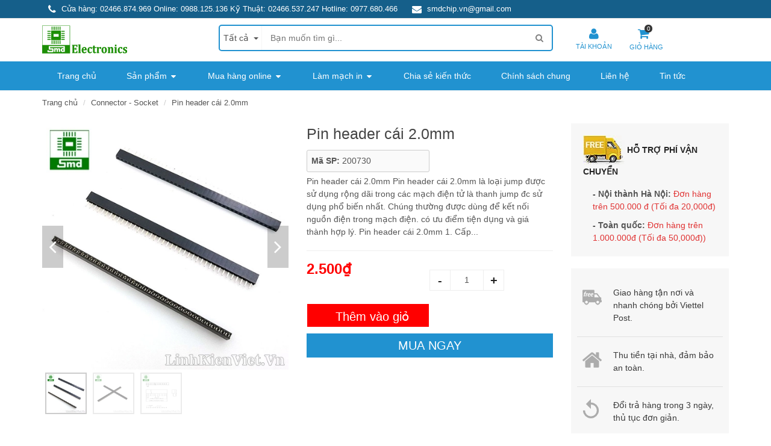

--- FILE ---
content_type: text/html; charset=utf-8
request_url: https://linhkienviet.vn/pin-header-cai-2-0mm
body_size: 34597
content:
<!DOCTYPE html>
<!--[if lt IE 7]><html class="no-js lt-ie9 lt-ie8 lt-ie7" lang="en"> <![endif]-->
<!--[if IE 7]><html class="no-js lt-ie9 lt-ie8" lang="en"> <![endif]-->
<!--[if IE 8]><html class="no-js lt-ie9" lang="en"> <![endif]-->
<!--[if IE 9 ]><html class="ie9 no-js"> <![endif]-->
<!--[if (gt IE 9)|!(IE)]><!--> <html dir="ltr" lang="en-US"> <!--<![endif]-->
<head>

	<link rel="shortcut icon" href="//bizweb.dktcdn.net/100/140/943/themes/958293/assets/favicon.png?1722309341662" type="image/png" />
<!-- <meta charset="utf-8" /> -->
<meta http-equiv="content-type" content="text/html; charset=UTF-8">
<!--[if IE]><meta http-equiv='X-UA-Compatible' content='IE=edge,chrome=1' /><![endif]-->
<meta http-equiv="content-language" content="vi">

<title>
	Pin header cái 2.0mm &ndash; Linh kiện điện tử SMD
</title>


<meta name="description" content="Pin header cái 2.0mm Pin header cái 2.0mm là loại jump được sử dụng rộng dãi trong các mạch điện tử là thanh jump đc sử dụng phổ biến nhất. Chúng thường được dùng để kết nối nguồn điện trong mạch điện. có ưu điểm tiện dụng và giá thành hợp lý. Pin header cái 2.0mm 1. Cấp độ bảo hành: (xem thêm về cấp độ bảo hành của cô" />


<meta name="keywords" content="Linh kiện điện tử SMD, Theme, Egany, Bizweb">
<meta name="robots" content="noodp,index,follow">
<meta name="revisit-after" content="1 days">
<meta name="language" content="vietnamese">
<link rel="canonical" href="https://linhkienviet.vn/pin-header-cai-2-0mm" />
<meta content='width=device-width, initial-scale=1.0, maximum-scale=2.0, user-scalable=0' name='viewport' />
<meta name="theme-color" content="#fff">
<meta name="msapplication-TileColor" content="#fff">
	<meta name="format-detection" content="telephone=no">
	<!-- Product meta ================================================== -->
	


  <meta property="og:type" content="product" />
  <meta property="og:title" content="Pin header c&#225;i 2.0mm" />

  
  <meta property="og:image" content="http:https://bizweb.dktcdn.net/100/140/943/products/2mmm.jpg?v=1545379651373" />
  <meta property="og:image:secure_url" content="https:https://bizweb.dktcdn.net/100/140/943/products/2mmm.jpg?v=1545379651373" />
  
  <meta property="og:image" content="http:https://bizweb.dktcdn.net/100/140/943/products/2mm22-copy.jpg?v=1545379651373" />
  <meta property="og:image:secure_url" content="https:https://bizweb.dktcdn.net/100/140/943/products/2mm22-copy.jpg?v=1545379651373" />
  
  <meta property="og:image" content="http:https://bizweb.dktcdn.net/100/140/943/products/2mm11-copy.jpg?v=1545379651373" />
  <meta property="og:image:secure_url" content="https:https://bizweb.dktcdn.net/100/140/943/products/2mm11-copy.jpg?v=1545379651373" />
  
  
  <meta property="og:price:amount" content="2.500" />
  <meta property="og:price:currency" content="VND" />




<meta property="og:description" content="Pin header c&#225;i 2.0mm Pin header c&#225;i 2.0mm l&#224; loại jump được sử dụng rộng d&#227;i trong c&#225;c mạch điện tử l&#224; thanh jump đc sử dụng phổ biến nhất. Ch&#250;ng thường được d&#249;ng để kết nối nguồn điện trong mạch điện. c&#243; ưu điểm tiện dụng v&#224; gi&#225; th&#224;nh hợp l&#253;. Pin header c&#225;i 2.0mm 1. Cấp độ bảo h&#224;nh: (xem th&#234;m về cấp độ bảo h&#224;nh của c&#244;" />

<meta property="og:url" content="https://linhkienviet.vn/pin-header-cai-2-0mm" />
<meta property="og:site_name" content="Linh kiện điện tử SMD" />
	<!-- shop-asset -->
<!-- Fonts START -->



<!-- Fonts END -->
<link rel="stylesheet" href="https://maxcdn.bootstrapcdn.com/bootstrap/3.3.6/css/bootstrap.min.css" integrity="sha384-1q8mTJOASx8j1Au+a5WDVnPi2lkFfwwEAa8hDDdjZlpLegxhjVME1fgjWPGmkzs7" crossorigin="anonymous">
<link href="//bizweb.dktcdn.net/100/140/943/themes/958293/assets/jquery.fancybox.css?1722309341662" rel="stylesheet" type="text/css" media="all" />



<link rel="stylesheet" href="//maxcdn.bootstrapcdn.com/font-awesome/4.3.0/css/font-awesome.min.css">

<link href="//bizweb.dktcdn.net/100/140/943/themes/958293/assets/slick.css?1722309341662" rel="stylesheet" type="text/css" media="all" />

<link href="//bizweb.dktcdn.net/100/140/943/themes/958293/assets/jgrowl.css?1722309341662" rel="stylesheet" type="text/css" media="all" />

<link href="//bizweb.dktcdn.net/100/140/943/themes/958293/assets/owl.carousel.css?1722309341662" rel="stylesheet" type="text/css" media="all" />
<link href="//bizweb.dktcdn.net/100/140/943/themes/958293/assets/style.css?1722309341662" rel="stylesheet" type="text/css" media="all" />
<link href="//bizweb.dktcdn.net/100/140/943/themes/958293/assets/healthy-food.css?1722309341662" rel="stylesheet" type="text/css" media="all" />

<link href="//bizweb.dktcdn.net/100/140/943/themes/958293/assets/dark.css?1722309341662" rel="stylesheet" type="text/css" media="all" />
<link href="//bizweb.dktcdn.net/100/140/943/themes/958293/assets/responsive.css?1722309341662" rel="stylesheet" type="text/css" media="all" />
<!-- Egany custom style -->
<link href="//bizweb.dktcdn.net/100/140/943/themes/958293/assets/custom_style.css?1722309341662" rel="stylesheet" type="text/css" media="all" />
<link href="//bizweb.dktcdn.net/100/140/943/themes/958293/assets/swatch.scss.css?1722309341662" rel="stylesheet" type="text/css" media="all" />
<!-- External JavaScripts
============================================= -->
<script src="//bizweb.dktcdn.net/assets/themes_support/jquery-2.1.3.min.js" type="text/javascript"></script>

	<script>
	var Bizweb = Bizweb || {};
	Bizweb.store = 'smdchipvietnam.mysapo.net';
	Bizweb.id = 140943;
	Bizweb.theme = {"id":958293,"name":"CopyDucAnh","role":"main"};
	Bizweb.template = 'product';
	if(!Bizweb.fbEventId)  Bizweb.fbEventId = 'xxxxxxxx-xxxx-4xxx-yxxx-xxxxxxxxxxxx'.replace(/[xy]/g, function (c) {
	var r = Math.random() * 16 | 0, v = c == 'x' ? r : (r & 0x3 | 0x8);
				return v.toString(16);
			});		
</script>
<script>
	(function () {
		function asyncLoad() {
			var urls = ["//instantsearch.sapoapps.vn/scripts/instantsearch-st.js?store=smdchipvietnam.mysapo.net","https://availablenotice.sapoapps.vn/scripts/ab_availablenotice_scripttag.min.js?store=smdchipvietnam.mysapo.net","https://google-shopping.sapoapps.vn/conversion-tracker/global-tag/3612.js?store=smdchipvietnam.mysapo.net","https://google-shopping.sapoapps.vn/conversion-tracker/event-tag/3612.js?store=smdchipvietnam.mysapo.net"];
			for (var i = 0; i < urls.length; i++) {
				var s = document.createElement('script');
				s.type = 'text/javascript';
				s.async = true;
				s.src = urls[i];
				var x = document.getElementsByTagName('script')[0];
				x.parentNode.insertBefore(s, x);
			}
		};
		window.attachEvent ? window.attachEvent('onload', asyncLoad) : window.addEventListener('load', asyncLoad, false);
	})();
</script>


<script>
	window.BizwebAnalytics = window.BizwebAnalytics || {};
	window.BizwebAnalytics.meta = window.BizwebAnalytics.meta || {};
	window.BizwebAnalytics.meta.currency = 'VND';
	window.BizwebAnalytics.tracking_url = '/s';

	var meta = {};
	
	meta.product = {"id": 4684679, "vendor": "", "name": "Pin header cái 2.0mm",
	"type": "Pin header and Jumper", "price": 2500 };
	
	
	for (var attr in meta) {
	window.BizwebAnalytics.meta[attr] = meta[attr];
	}
</script>

	
		<script src="/dist/js/stats.min.js?v=96f2ff2"></script>
	



<!-- Global site tag (gtag.js) - Google Analytics -->
<script async src="https://www.googletagmanager.com/gtag/js?id=UA-119664888-1"></script>
<script>
  window.dataLayer = window.dataLayer || [];
  function gtag(){dataLayer.push(arguments);}
  gtag('js', new Date());

  gtag('config', 'UA-119664888-1');
</script>
<script>

	window.enabled_enhanced_ecommerce = false;

</script>

<script>

	try {
		
				gtag('event', 'view_item', {
					event_category: 'engagement',
					event_label: "Pin header cái 2.0mm"
				});
		
	} catch(e) { console.error('UA script error', e);}
	

</script>






<script>
	var eventsListenerScript = document.createElement('script');
	eventsListenerScript.async = true;
	
	eventsListenerScript.src = "/dist/js/store_events_listener.min.js?v=1b795e9";
	
	document.getElementsByTagName('head')[0].appendChild(eventsListenerScript);
</script>






	<meta name="google-site-verification" content="1touTX64SX60aGbO6aTYU75MZhDGGs_lQH_8nnoxZLw" />
	<meta name="google-site-verification" content="clKARmVHb_u_IIls2E4XiYHHARqvhzPXFlmaBIBfye0" />
	<link href="//bizweb.dktcdn.net/100/140/943/themes/958293/assets/tkn-style.css?1722309341662" rel="stylesheet" type="text/css" media="all" />
	<link href='https://instantsearch.sapoapps.vn/content/font-awesome/css/font-awesome.min.css' rel='stylesheet'>
	<script src="//bizweb.dktcdn.net/100/140/943/themes/958293/assets/tkn-util.js?1722309341662" type="text/javascript"></script>
	<link href="//bizweb.dktcdn.net/100/140/943/themes/958293/assets/appbulk-available-notice.css?1722309341662" rel="stylesheet" type="text/css" media="all" />


	<body ontouchstart="" class="stretched no-transition body_product tech_store" >
		<style>
	@media (max-width: 991px) {
		#menu-toggle {
			top: 10px !important;
			color: #fff;
			border: none;
			font-size: 20px;
			background-color: #2192d0;
			width: 45px;
			height: 45px;
			line-height: 45px;
			font-size: 30px;
			padding: 0;
			text-align: center;
			border-radius: 0;
		}

		#menu-toggle.toggled {
			display: none;	
		}

		#menu_xs {
			position:fixed;
			z-index: 10001;
			left: -275px;
			transition: left 0.4s ease;
		}
		#menu-toggle{
			position: absolute;
		}
		#menu_xs {
			width: 275px;
			height: 100%;
			background: #fff;
		}
		.sidebar-nav {
			width: 100%;
			margin: 0;
			overflow-y: scroll;
			height: 100%;
		}
		.sidebar-nav li {
			padding: 10px 0 10px 10px;
			font-size: 1em;
			border-bottom: 1px solid #f4f4f4;
		}
		.sidebar-nav li a {
			color: #555;
		}
		.sidebar-nav li.current > a {
			color: #2192d0;
		}

		#menu_xs ul a span {
			/*
			float: right;
			text-align:right;
			padding-right: 15px;
			font-size: 1.1em;
			width:25%;*/
		}
		#menu_xs ul.sidebar-nav li ul {
			display: none;
			list-style: none;
		}
		#top-search-sm form {
			width: 100%;
			padding: 10px 10px 5px 0;
			margin-bottom: 15px;
		}
		#top-search-sm .form-control {
			width: 100%;
			height: 40px;
		}
		.body_overlay {
			position: fixed;
			width: 100%;
			height: 100%;
			background: rgba(0,0,0,0.6);
			z-index: 10000;
			visibility: hidden;
			opacity: 0;
			transition: visibility 0.4s ease, opacity 0.4s ease;
		}
		.body_overlay.toggled {
			visibility: visible;
			opacity: 1;
		}
		#menu-toggle.toggled,
		#menu_xs.toggled {
			left: 0;
		}
		#wrapper {
			transition: all 0.4s;
		}
		#wrapper.toggled {
			margin-left: 275px;
		}
		body.toggled{
			overflow-y: hidden;
		}
	}
	@media (max-width: 767px) {
		#menu-toggle {
			top: 23px !important;
			width: 30px;
			height: 30px;
			line-height: 30px;
			font-size: 22px;
			z-index: 99;
			left: 5px;
		}
	}
	@media(max-width: 991px) and (min-width: 768px){
		#menu-toggle {
			position: absolute;
			left: 15px;
		}
	}
</style>












































































































































































































































































<div class='body_overlay'></div>
<!-- /#sidebar-wrapper -->
<!-- Page Content -->
<div id="menu_xs" class='hidden-lg hidden-md'>
	<!-- Mobile Nav -->
	<div class="drawer__header">
		<div class="drawer__title h3">
			<ul>				
				
				<li class="">
					<a href="/account/login">Đăng nhập</a>
				</li>
				<li class="">
					<a href="/account/register">Đăng ký</a>
				</li>
				
			</ul>
		</div>
		<div class="drawer__close js-drawer-close">
			<button type="button" class="icon-fallback-text">
				<span class="fa fa-close"></span>
				<span class="fallback-text">Thoát</span>
			</button>
		</div>
	</div>
	<!-- begin mobile-nav -->
	<ul class="mobile-nav">
		
				
		<li class="mobile-nav__item ">
			<a href="/" class="mobile-nav__link">
				<span>Trang chủ</span>
			</a>
		</li>
		
		
		

		<li class="mobile-nav__item ">
			<div class="mobile-nav__has-sublist">
				<a href="/collections/all" class="mobile-nav__link">
					<span>Sản phẩm</span>
				</a>
				<div class="mobile-nav__toggle">
					<button type="button" class="icon-fallback-text mobile-nav__toggle-open">
						<span class="fa fa-angle-right fa-lg"></span>
					</button>
					<button type="button" class="icon-fallback-text mobile-nav__toggle-close">
						<span class="fa fa-angle-right fa-lg fa-rotate-90"></span>
					</button>
				</div>
			</div>

			<ul class="mobile-nav__sublist">
				
				

				<li class="mobile-nav__item ">
					<div class="mobile-nav__has-sublist">
						<a href="/san-pham-smd" class="mobile-nav__link">
							<span>Sản phẩm SMD</span>
						</a>
						<div class="mobile-nav__toggle">
							<button type="button" class="icon-fallback-text mobile-nav__toggle-open">
								<span class="fa fa-angle-right fa-lg"></span>
							</button>
							<button type="button" class="icon-fallback-text mobile-nav__toggle-close">
								<span class="fa fa-angle-right fa-lg fa-rotate-90"></span>
							</button>
						</div>
					</div>
					<ul class="mobile-nav__sublist">
						  
						<li class="mobile-nav__item ">
							<a href="/san-pham-smd" class="mobile-nav__link">
								<span>Sản phẩm SMD</span>
							</a>
						</li>
					</ul>
				</li>
				
				
				

				<li class="mobile-nav__item ">
					<div class="mobile-nav__has-sublist">
						<a href="/module-kit" class="mobile-nav__link">
							<span>Module - Kit</span>
						</a>
						<div class="mobile-nav__toggle">
							<button type="button" class="icon-fallback-text mobile-nav__toggle-open">
								<span class="fa fa-angle-right fa-lg"></span>
							</button>
							<button type="button" class="icon-fallback-text mobile-nav__toggle-close">
								<span class="fa fa-angle-right fa-lg fa-rotate-90"></span>
							</button>
						</div>
					</div>
					<ul class="mobile-nav__sublist">
						  
						<li class="mobile-nav__item ">
							<a href="/kit-phat-trien" class="mobile-nav__link">
								<span>Kit Phát Triển</span>
							</a>
						</li>  
						<li class="mobile-nav__item ">
							<a href="/lcd-man-hi-nh" class="mobile-nav__link">
								<span>LCD - Màn Hình</span>
							</a>
						</li>  
						<li class="mobile-nav__item ">
							<a href="/ma-ch-na-p-vi-die-u-khie-n" class="mobile-nav__link">
								<span>Mạch Nạp Vi Điều Khiển</span>
							</a>
						</li>  
						<li class="mobile-nav__item ">
							<a href="/module-sa-c-du-pho-ng" class="mobile-nav__link">
								<span>Module Sạc Dự Phòng</span>
							</a>
						</li>  
						<li class="mobile-nav__item ">
							<a href="/module-nguo-n" class="mobile-nav__link">
								<span>Module Nguồn</span>
							</a>
						</li>  
						<li class="mobile-nav__item ">
							<a href="/die-u-khie-n-do-ng-co" class="mobile-nav__link">
								<span>Điều Khiển Động Cơ</span>
							</a>
						</li>  
						<li class="mobile-nav__item ">
							<a href="/module-led-driver" class="mobile-nav__link">
								<span>Module LED Driver</span>
							</a>
						</li>  
						<li class="mobile-nav__item ">
							<a href="/modul-chuye-n-do-i" class="mobile-nav__link">
								<span>Module Chuyển Đổi</span>
							</a>
						</li>  
						<li class="mobile-nav__item ">
							<a href="/module-giao-tiep" class="mobile-nav__link">
								<span>Module Giao Tiếp</span>
							</a>
						</li>  
						<li class="mobile-nav__item ">
							<a href="/module-cam-bien" class="mobile-nav__link">
								<span>Module Cảm Biến</span>
							</a>
						</li>  
						<li class="mobile-nav__item ">
							<a href="/module-audio" class="mobile-nav__link">
								<span>Module Audio</span>
							</a>
						</li>  
						<li class="mobile-nav__item ">
							<a href="/module-ban-phim" class="mobile-nav__link">
								<span>Module Bàn Phím</span>
							</a>
						</li>  
						<li class="mobile-nav__item ">
							<a href="/gsm-gps-gprs" class="mobile-nav__link">
								<span>Module GSM/GPS/GPRS</span>
							</a>
						</li>  
						<li class="mobile-nav__item ">
							<a href="/pcb-lam-san" class="mobile-nav__link">
								<span>PCB Làm Sẵn</span>
							</a>
						</li>  
						<li class="mobile-nav__item ">
							<a href="/san-pham-cong-nghe" class="mobile-nav__link">
								<span>Sản Phẩm Công Nghệ</span>
							</a>
						</li>
					</ul>
				</li>
				
				
				

				<li class="mobile-nav__item ">
					<div class="mobile-nav__has-sublist">
						<a href="/linh-kien-ban-dan" class="mobile-nav__link">
							<span>Linh kiện bán dẫn</span>
						</a>
						<div class="mobile-nav__toggle">
							<button type="button" class="icon-fallback-text mobile-nav__toggle-open">
								<span class="fa fa-angle-right fa-lg"></span>
							</button>
							<button type="button" class="icon-fallback-text mobile-nav__toggle-close">
								<span class="fa fa-angle-right fa-lg fa-rotate-90"></span>
							</button>
						</div>
					</div>
					<ul class="mobile-nav__sublist">
						  
						<li class="mobile-nav__item ">
							<a href="/transistors" class="mobile-nav__link">
								<span>Transistors</span>
							</a>
						</li>  
						<li class="mobile-nav__item ">
							<a href="/mosfets" class="mobile-nav__link">
								<span>Mosfets</span>
							</a>
						</li>  
						<li class="mobile-nav__item ">
							<a href="/diac" class="mobile-nav__link">
								<span>Triac/Diac/Thyristor</span>
							</a>
						</li>  
						<li class="mobile-nav__item ">
							<a href="/igbt" class="mobile-nav__link">
								<span>IGBT</span>
							</a>
						</li>  
						<li class="mobile-nav__item ">
							<a href="/diode-thuong-xung" class="mobile-nav__link">
								<span>Diode Thường / Xung</span>
							</a>
						</li>  
						<li class="mobile-nav__item ">
							<a href="/diode-cau" class="mobile-nav__link">
								<span>Diode Cầu</span>
							</a>
						</li>  
						<li class="mobile-nav__item ">
							<a href="/diode-zenner" class="mobile-nav__link">
								<span>Diode Zenner</span>
							</a>
						</li>  
						<li class="mobile-nav__item ">
							<a href="/cach-ly-quang-opto" class="mobile-nav__link">
								<span>Cách Ly Quang (Opto)</span>
							</a>
						</li>  
						<li class="mobile-nav__item ">
							<a href="/led-don-ca-m-dan" class="mobile-nav__link">
								<span>LED Đơn (cắm/dán)</span>
							</a>
						</li>  
						<li class="mobile-nav__item ">
							<a href="/led-cong-sua-t" class="mobile-nav__link">
								<span>LED Công Suất</span>
							</a>
						</li>  
						<li class="mobile-nav__item ">
							<a href="/led-7-thanh-7seg" class="mobile-nav__link">
								<span>Led 7 thanh/matrix</span>
							</a>
						</li>  
						<li class="mobile-nav__item ">
							<a href="/den-laser" class="mobile-nav__link">
								<span>Laser</span>
							</a>
						</li>
					</ul>
				</li>
				
				
				

				<li class="mobile-nav__item ">
					<div class="mobile-nav__has-sublist">
						<a href="/cam-bien" class="mobile-nav__link">
							<span>Cảm biến</span>
						</a>
						<div class="mobile-nav__toggle">
							<button type="button" class="icon-fallback-text mobile-nav__toggle-open">
								<span class="fa fa-angle-right fa-lg"></span>
							</button>
							<button type="button" class="icon-fallback-text mobile-nav__toggle-close">
								<span class="fa fa-angle-right fa-lg fa-rotate-90"></span>
							</button>
						</div>
					</div>
					<ul class="mobile-nav__sublist">
						  
						<li class="mobile-nav__item ">
							<a href="/ca-m-bie-n-anh-sang" class="mobile-nav__link">
								<span>Cảm biến Ánh sáng / Hồng ngoại</span>
							</a>
						</li>  
						<li class="mobile-nav__item ">
							<a href="/ca-m-bie-n-ap-sua-t" class="mobile-nav__link">
								<span>Cảm biến áp suất</span>
							</a>
						</li>  
						<li class="mobile-nav__item ">
							<a href="/ca-m-bie-n-am-thanh" class="mobile-nav__link">
								<span>Cảm biến âm thanh</span>
							</a>
						</li>  
						<li class="mobile-nav__item ">
							<a href="/cam-bien-khoang-cach" class="mobile-nav__link">
								<span>Cảm biến vật cản / Khoảng cách</span>
							</a>
						</li>  
						<li class="mobile-nav__item ">
							<a href="/cam-bien-nhiet-do-do-am" class="mobile-nav__link">
								<span>Cảm biến nhiệt độ / Độ ẩm</span>
							</a>
						</li>  
						<li class="mobile-nav__item ">
							<a href="/ca-m-bie-n-gas" class="mobile-nav__link">
								<span>Cảm biến khí / Gas</span>
							</a>
						</li>  
						<li class="mobile-nav__item ">
							<a href="/ca-m-bie-n-hall" class="mobile-nav__link">
								<span>Cảm biến hall</span>
							</a>
						</li>  
						<li class="mobile-nav__item ">
							<a href="/ca-m-bie-n-do-ng" class="mobile-nav__link">
								<span>Cảm biến dòng / biến dòng</span>
							</a>
						</li>  
						<li class="mobile-nav__item ">
							<a href="/cam-bien-rung" class="mobile-nav__link">
								<span>Cảm biến rung</span>
							</a>
						</li>  
						<li class="mobile-nav__item ">
							<a href="/loadcell" class="mobile-nav__link">
								<span>Loadcell</span>
							</a>
						</li>  
						<li class="mobile-nav__item ">
							<a href="/cam-bien-khac" class="mobile-nav__link">
								<span>Các loại cảm biến khác</span>
							</a>
						</li>
					</ul>
				</li>
				
				
				
				<li class="mobile-nav__item ">
					<a href="/ic-tich-hop" class="mobile-nav__link">
						<span>IC tích hợp</span>
					</a>
				</li>
				
				
				

				<li class="mobile-nav__item ">
					<div class="mobile-nav__has-sublist">
						<a href="/linh-kien-thu-dong" class="mobile-nav__link">
							<span>Linh kiện thụ động</span>
						</a>
						<div class="mobile-nav__toggle">
							<button type="button" class="icon-fallback-text mobile-nav__toggle-open">
								<span class="fa fa-angle-right fa-lg"></span>
							</button>
							<button type="button" class="icon-fallback-text mobile-nav__toggle-close">
								<span class="fa fa-angle-right fa-lg fa-rotate-90"></span>
							</button>
						</div>
					</div>
					<ul class="mobile-nav__sublist">
						  
						<li class="mobile-nav__item ">
							<a href="/dien-tro" class="mobile-nav__link">
								<span>Điện trở (Resistor)</span>
							</a>
						</li>  
						<li class="mobile-nav__item ">
							<a href="/tu-dien" class="mobile-nav__link">
								<span>Tụ điện (Capacitor)</span>
							</a>
						</li>  
						<li class="mobile-nav__item ">
							<a href="/bie-n-tro" class="mobile-nav__link">
								<span>Biến trở (potentiometer)</span>
							</a>
						</li>  
						<li class="mobile-nav__item ">
							<a href="/cuo-n-ca-m-inductor" class="mobile-nav__link">
								<span>Cuộn cảm (inductor)</span>
							</a>
						</li>  
						<li class="mobile-nav__item ">
							<a href="/cuon-loc-nhieu-1" class="mobile-nav__link">
								<span>Cuộn lọc nhiễu (ferrit bead)</span>
							</a>
						</li>  
						<li class="mobile-nav__item ">
							<a href="/bien-ap-xung-1" class="mobile-nav__link">
								<span>Biến áp xung (pulse transfomer)</span>
							</a>
						</li>  
						<li class="mobile-nav__item ">
							<a href="/relay" class="mobile-nav__link">
								<span>Relay</span>
							</a>
						</li>  
						<li class="mobile-nav__item ">
							<a href="/ca-u-chi" class="mobile-nav__link">
								<span>Cầu chì (Fuse)</span>
							</a>
						</li>  
						<li class="mobile-nav__item ">
							<a href="/tha-ch-anh-crystal" class="mobile-nav__link">
								<span>Thạch anh (Crystal)</span>
							</a>
						</li>  
						<li class="mobile-nav__item ">
							<a href="/co-i-loa" class="mobile-nav__link">
								<span>Còi / Loa / Chuông</span>
							</a>
						</li>  
						<li class="mobile-nav__item ">
							<a href="/cong-ta-c" class="mobile-nav__link">
								<span>Công tắc (Switch)</span>
							</a>
						</li>  
						<li class="mobile-nav__item ">
							<a href="/phim-bam" class="mobile-nav__link">
								<span>Phím bấm</span>
							</a>
						</li>  
						<li class="mobile-nav__item ">
							<a href="/cam-ung" class="mobile-nav__link">
								<span>Phím bấm cảm ứng</span>
							</a>
						</li>
					</ul>
				</li>
				
				
				

				<li class="mobile-nav__item ">
					<div class="mobile-nav__has-sublist">
						<a href="/connector-socket" class="mobile-nav__link">
							<span>Connector - Socket</span>
						</a>
						<div class="mobile-nav__toggle">
							<button type="button" class="icon-fallback-text mobile-nav__toggle-open">
								<span class="fa fa-angle-right fa-lg"></span>
							</button>
							<button type="button" class="icon-fallback-text mobile-nav__toggle-close">
								<span class="fa fa-angle-right fa-lg fa-rotate-90"></span>
							</button>
						</div>
					</div>
					<ul class="mobile-nav__sublist">
						  
						<li class="mobile-nav__item ">
							<a href="/header" class="mobile-nav__link">
								<span>Header</span>
							</a>
						</li>  
						<li class="mobile-nav__item ">
							<a href="/terminal" class="mobile-nav__link">
								<span>Terminal</span>
							</a>
						</li>  
						<li class="mobile-nav__item ">
							<a href="/ide-connector" class="mobile-nav__link">
								<span>IDE connector</span>
							</a>
						</li>  
						<li class="mobile-nav__item ">
							<a href="/rs232-usb-ps2-lan" class="mobile-nav__link">
								<span>RS232/USB/PS2/LAN</span>
							</a>
						</li>  
						<li class="mobile-nav__item ">
							<a href="/jack-cam" class="mobile-nav__link">
								<span>Jack Cắm</span>
							</a>
						</li>  
						<li class="mobile-nav__item ">
							<a href="/de-ic-socket" class="mobile-nav__link">
								<span>Đế IC / Socket</span>
							</a>
						</li>  
						<li class="mobile-nav__item ">
							<a href="/ke-p-test-dau-test" class="mobile-nav__link">
								<span>Kẹp test/đầu test</span>
							</a>
						</li>  
						<li class="mobile-nav__item ">
							<a href="/day-bus" class="mobile-nav__link">
								<span>Dây bus</span>
							</a>
						</li>
					</ul>
				</li>
				
				
				

				<li class="mobile-nav__item ">
					<div class="mobile-nav__has-sublist">
						<a href="/thiet-bi-dung-cu-do" class="mobile-nav__link">
							<span>Thiết bị - Dụng cụ đo</span>
						</a>
						<div class="mobile-nav__toggle">
							<button type="button" class="icon-fallback-text mobile-nav__toggle-open">
								<span class="fa fa-angle-right fa-lg"></span>
							</button>
							<button type="button" class="icon-fallback-text mobile-nav__toggle-close">
								<span class="fa fa-angle-right fa-lg fa-rotate-90"></span>
							</button>
						</div>
					</div>
					<ul class="mobile-nav__sublist">
						  
						<li class="mobile-nav__item ">
							<a href="/dong-ho-thiet-bi-do" class="mobile-nav__link">
								<span>Đồng hồ / Thết bị đo</span>
							</a>
						</li>  
						<li class="mobile-nav__item ">
							<a href="/may-hien-song" class="mobile-nav__link">
								<span>Máy hiện sóng</span>
							</a>
						</li>  
						<li class="mobile-nav__item ">
							<a href="/may-han-phu-kien" class="mobile-nav__link">
								<span>Máy hàn / Phụ kiện</span>
							</a>
						</li>  
						<li class="mobile-nav__item ">
							<a href="/may-khoan-mu-i-khoan" class="mobile-nav__link">
								<span>Máy khoan/Mũi khoan</span>
							</a>
						</li>  
						<li class="mobile-nav__item ">
							<a href="/dung-cu-cat-mach" class="mobile-nav__link">
								<span>Dụng cụ cắt mạch</span>
							</a>
						</li>  
						<li class="mobile-nav__item ">
							<a href="/kim-cat-dung-cu-cat-chan-linh-kien" class="mobile-nav__link">
								<span>Kìm cắt / Dụng cụ cắt chân linh kiện</span>
							</a>
						</li>  
						<li class="mobile-nav__item ">
							<a href="/kim-cat-may-cat-chan-linh-kien" class="mobile-nav__link">
								<span>Kìm bấm đầu cốt / Máy bấm đầu cốt</span>
							</a>
						</li>  
						<li class="mobile-nav__item ">
							<a href="/dung-cu-khac" class="mobile-nav__link">
								<span>Dụng cụ khác</span>
							</a>
						</li>
					</ul>
				</li>
				
				
				

				<li class="mobile-nav__item ">
					<div class="mobile-nav__has-sublist">
						<a href="/nguon-bien-ap" class="mobile-nav__link">
							<span>Nguồn - Biến áp</span>
						</a>
						<div class="mobile-nav__toggle">
							<button type="button" class="icon-fallback-text mobile-nav__toggle-open">
								<span class="fa fa-angle-right fa-lg"></span>
							</button>
							<button type="button" class="icon-fallback-text mobile-nav__toggle-close">
								<span class="fa fa-angle-right fa-lg fa-rotate-90"></span>
							</button>
						</div>
					</div>
					<ul class="mobile-nav__sublist">
						  
						<li class="mobile-nav__item ">
							<a href="/bien-ap" class="mobile-nav__link">
								<span>Biến áp sắt</span>
							</a>
						</li>  
						<li class="mobile-nav__item ">
							<a href="/bien-ap-xung-1" class="mobile-nav__link">
								<span>Biến áp xung</span>
							</a>
						</li>  
						<li class="mobile-nav__item ">
							<a href="/nguon-to-ong" class="mobile-nav__link">
								<span>Nguồn tổ ong</span>
							</a>
						</li>  
						<li class="mobile-nav__item ">
							<a href="/nguon-khong-vo" class="mobile-nav__link">
								<span>Module nguồn AC/DC</span>
							</a>
						</li>  
						<li class="mobile-nav__item ">
							<a href="/nguon-vo-nhua-1" class="mobile-nav__link">
								<span>Nguồn vỏ nhựa</span>
							</a>
						</li>  
						<li class="mobile-nav__item ">
							<a href="/module-nguon-dc-dc" class="mobile-nav__link">
								<span>Module chuyển đổi DC/DC</span>
							</a>
						</li>
					</ul>
				</li>
				
				
				

				<li class="mobile-nav__item ">
					<div class="mobile-nav__has-sublist">
						<a href="/phu-kien" class="mobile-nav__link">
							<span>Phụ kiện</span>
						</a>
						<div class="mobile-nav__toggle">
							<button type="button" class="icon-fallback-text mobile-nav__toggle-open">
								<span class="fa fa-angle-right fa-lg"></span>
							</button>
							<button type="button" class="icon-fallback-text mobile-nav__toggle-close">
								<span class="fa fa-angle-right fa-lg fa-rotate-90"></span>
							</button>
						</div>
					</div>
					<ul class="mobile-nav__sublist">
						  
						<li class="mobile-nav__item ">
							<a href="/pcb-tu-rap" class="mobile-nav__link">
								<span>PCB tự ráp</span>
							</a>
						</li>  
						<li class="mobile-nav__item ">
							<a href="/bo-duc-lo" class="mobile-nav__link">
								<span>PCB đục lỗ</span>
							</a>
						</li>  
						<li class="mobile-nav__item ">
							<a href="/board-test-board-cam" class="mobile-nav__link">
								<span>Board test (Board cắm)</span>
							</a>
						</li>  
						<li class="mobile-nav__item ">
							<a href="/battery-pin" class="mobile-nav__link">
								<span>Battery (Pin - Ắc quy)</span>
							</a>
						</li>  
						<li class="mobile-nav__item ">
							<a href="/phu-kien-robot" class="mobile-nav__link">
								<span>Robot - Mô hình</span>
							</a>
						</li>  
						<li class="mobile-nav__item ">
							<a href="/dong-co" class="mobile-nav__link">
								<span>Động cơ</span>
							</a>
						</li>  
						<li class="mobile-nav__item ">
							<a href="/hop-dung-linh-kien" class="mobile-nav__link">
								<span>Hộp đụng linh kiện</span>
							</a>
						</li>  
						<li class="mobile-nav__item ">
							<a href="/hop-nhua" class="mobile-nav__link">
								<span>Hộp nhựa</span>
							</a>
						</li>  
						<li class="mobile-nav__item ">
							<a href="/tan-nhiet" class="mobile-nav__link">
								<span>Tản nhiệt</span>
							</a>
						</li>  
						<li class="mobile-nav__item ">
							<a href="/coc-dong-oc-vit" class="mobile-nav__link">
								<span>Cọc đồng / Ốc vít</span>
							</a>
						</li>  
						<li class="mobile-nav__item ">
							<a href="/anten" class="mobile-nav__link">
								<span>Anten</span>
							</a>
						</li>  
						<li class="mobile-nav__item ">
							<a href="/day-die-n" class="mobile-nav__link">
								<span>Dây điện</span>
							</a>
						</li>  
						<li class="mobile-nav__item ">
							<a href="/day-co-nhiet" class="mobile-nav__link">
								<span>Ống co nhiệt</span>
							</a>
						</li>  
						<li class="mobile-nav__item ">
							<a href="/phip-dong" class="mobile-nav__link">
								<span>Phíp đồng - Hóa chất làm mạch</span>
							</a>
						</li>
					</ul>
				</li>
				
				
			</ul>
		</li>
		
		
		

		<li class="mobile-nav__item ">
			<div class="mobile-nav__has-sublist">
				<a href="/huong-dan" class="mobile-nav__link">
					<span>Mua hàng online</span>
				</a>
				<div class="mobile-nav__toggle">
					<button type="button" class="icon-fallback-text mobile-nav__toggle-open">
						<span class="fa fa-angle-right fa-lg"></span>
					</button>
					<button type="button" class="icon-fallback-text mobile-nav__toggle-close">
						<span class="fa fa-angle-right fa-lg fa-rotate-90"></span>
					</button>
				</div>
			</div>

			<ul class="mobile-nav__sublist">
				
				
				<li class="mobile-nav__item ">
					<a href="/huong-dan" class="mobile-nav__link">
						<span>Hướng dẫn đặt hàng online</span>
					</a>
				</li>
				
				
				
				<li class="mobile-nav__item ">
					<a href="/tra-hanh-trinh-hang-hoa" class="mobile-nav__link">
						<span>Tra mã vận đơn</span>
					</a>
				</li>
				
				
				
				<li class="mobile-nav__item ">
					<a href="/chinh-sach-van-chuyen" class="mobile-nav__link">
						<span>Bảng cước chuyển phát nhanh</span>
					</a>
				</li>
				
				
				
				<li class="mobile-nav__item ">
					<a href="https://www.lazada.vn/shop/smdchip" class="mobile-nav__link">
						<span>Mua hàng SMD tại Lazada</span>
					</a>
				</li>
				
				
				
				<li class="mobile-nav__item ">
					<a href="https://www.sendo.vn/shop/linhkienviet" class="mobile-nav__link">
						<span>Mua hàng SMD tại Sendo</span>
					</a>
				</li>
				
				
				
				<li class="mobile-nav__item ">
					<a href="https://shopee.vn/linhkienviet.vn" class="mobile-nav__link">
						<span>Mua hàng SMD tại Shopee</span>
					</a>
				</li>
				
				
			</ul>
		</li>
		
		
		

		<li class="mobile-nav__item ">
			<div class="mobile-nav__has-sublist">
				<a href="/gia-cong-mach" class="mobile-nav__link">
					<span>Làm mạch in</span>
				</a>
				<div class="mobile-nav__toggle">
					<button type="button" class="icon-fallback-text mobile-nav__toggle-open">
						<span class="fa fa-angle-right fa-lg"></span>
					</button>
					<button type="button" class="icon-fallback-text mobile-nav__toggle-close">
						<span class="fa fa-angle-right fa-lg fa-rotate-90"></span>
					</button>
				</div>
			</div>

			<ul class="mobile-nav__sublist">
				
				
				<li class="mobile-nav__item ">
					<a href="/lien-he" class="mobile-nav__link">
						<span>Thiết kế phần cứng</span>
					</a>
				</li>
				
				
				
				<li class="mobile-nav__item ">
					<a href="/lien-he" class="mobile-nav__link">
						<span>Lập trình phần mềm</span>
					</a>
				</li>
				
				
				
				<li class="mobile-nav__item ">
					<a href="/lien-he" class="mobile-nav__link">
						<span>Gia công SMT</span>
					</a>
				</li>
				
				
				
				<li class="mobile-nav__item ">
					<a href="/lien-he" class="mobile-nav__link">
						<span>Làm mạch in công nghiệp</span>
					</a>
				</li>
				
				
			</ul>
		</li>
		
		
				
		<li class="mobile-nav__item ">
			<a href="/tai-lieu-dien-tu" class="mobile-nav__link">
				<span>Chia sẻ kiến thức</span>
			</a>
		</li>
		
		
				
		<li class="mobile-nav__item ">
			<a href="/chinh-sach-chung" class="mobile-nav__link">
				<span>Chính sách chung</span>
			</a>
		</li>
		
		
				
		<li class="mobile-nav__item ">
			<a href="/lien-he" class="mobile-nav__link">
				<span>Liên hệ</span>
			</a>
		</li>
		
		
				
		<li class="mobile-nav__item ">
			<a href="/tin-tuc" class="mobile-nav__link">
				<span>Tin tức</span>
			</a>
		</li>
		
		
		<li class="mobile-nav__item phone-mobile">
			<a href="tel:02466874969 ">
				<p>Hotline: <strong>02466874969 </strong></p>
			</a>
		</li>
	</ul>
	<!-- End Mobile Nav -->
</div>



		<!-- Document Wrapper
============================================= -->
		<div id="wrapper" class="clearfix">
			
<div id="top-bar" class="">
	<div class="container clearfix">

		<div class="col-md-12 noleftpadding nobottommargin hidden-xs hidden-sm">
			<p class="nobottommargin">
				<strong><i class='fa fa-phone'></i>
					<a href='tel:Cửa hàng: 02466.874.969 Online: 0988.125.136 Kỹ Thuật: 02466.537.247  Hotline: 0977.680.466'>Cửa hàng: 02466.874.969 Online: 0988.125.136 Kỹ Thuật: 02466.537.247  Hotline: 0977.680.466</a>
				</strong>
				<strong><i class='fa fa-envelope'></i> 
					<a href='mailto:smdchip.vn@gmail.com'>smdchip.vn@gmail.com</a>
				</strong>
			</p>
		</div>

		<div class="hidden norightpadding nobottommargin top_link_wrapper">

			<!-- Top Links
============================================= -->
			<div class="top-links pull-right">
				<ul>
					

				</ul>
			</div><!-- .top-links end -->

		</div>

	</div>

</div>



 
			<!-- Header
============================================= -->
			<header id="header" class="style_1">
	<div id="header-wrap">
		<div class="container clearfix">
			<a href="#menu-toggle" class="btn btn-default hidden-lg hidden-md" id="menu-toggle"><i class='fa fa-bars'></i></a>
			<div class="col-sm-3 col-sm-push-1 col-md-push-0 col-xs-12 header_item">
				<!-- Logo
============================================= -->
<div id="logo">
	<a href="/" class="standard-logo" data-dark-logo="//bizweb.dktcdn.net/100/140/943/themes/958293/assets/logo.png?1722309341662"><img src="//bizweb.dktcdn.net/100/140/943/themes/958293/assets/logo.png?1722309341662" alt="Pin header cái 2.0mm"></a>
	<a href="/" class="retina-logo" data-dark-logo="//bizweb.dktcdn.net/100/140/943/themes/958293/assets/logo.png?1722309341662"><img src="//bizweb.dktcdn.net/100/140/943/themes/958293/assets/logo.png?1722309341662" alt="Pin header cái 2.0mm"></a>
</div><!-- #logo end -->
				<!-- fix menu -->
				
<div class="one-quarter shop-by-collections medium-down--hide">
	<div class="sidebar-collections">
		<div class="sdcollections-title sb-title">
			<i class="fa fa-list"></i>
			<span>DANH MỤC SẢN PHẨM </span>
		</div>
		<div class="sdcollections-content">
			<ul class="sdcollections-list">
				
				  
				<!-- mega style 2-->
				<li class="sdc-element">
					<a href="/san-pham-khuyen-mai " class="site-nav__link">
						<div class="element-main">
							<div class="collection-icon icons-promotion">
							</div>
							<div class="collection-area have-icons">
								<div class="collection-name">
									Sản phẩm khuyến mại  
								</div>
							</div>
						</div>
						<span class="icon icon-arrow-right"></span>
					</a>					
					<ul class="site-nav__dropdown mega_product vetical__dropdown vetical__dropdown1 promotion">
						<!-- product here -->
						<div class="vertical-dropdown-menu">
							<div class="vertical-groups col-sm-12">
								<div class="mega-group col-sm-12">
									<a href="/san-pham-khuyen-mai"><h4 class="mega-group-header"><span>
										Sản phẩm khuyến mại
										</span></h4></a>
									<div class="row mega-products">
										 
										 
										  
										<div class="col-sm-3 mega-product">
											<div class="product-avatar">
												<a href="/mach-chinh-am-sac-3-kenh-nguon-don-v2"><img src="//bizweb.dktcdn.net/thumb/compact/100/140/943/products/xoac.jpg?v=1589278462423" alt="Mạch chỉnh âm sắc 3 band nguồn đơn V2" title="Mạch chỉnh âm sắc 3 band nguồn đơn V2"></a>
												
												
												
												
												
												<div class="sale-flash">- 34%</div>
												
											</div>
											<div class="product-name">
												<a href="/mach-chinh-am-sac-3-kenh-nguon-don-v2">Mạch chỉnh âm sắc 3 band nguồn đơn V2</a>
											</div>
											<div class="product-price">
												<div class="new-price">99.000₫</div>
												
												<div class="old-price">150.000₫</div>
												
											</div>
										</div>
										  
										<div class="col-sm-3 mega-product">
											<div class="product-avatar">
												<a href="/pin-la-5c-15a-lipo-lithium-polyme-3-7v-dong-xa-cao-dung-luong-3000mah-rc-may-cong-cu-125x33mm"><img src="//bizweb.dktcdn.net/thumb/compact/100/140/943/products/vn-11134207-7r98o-lx4td9h4w0k934-1721265925232-7329efb2-4feb-4252-81f0-783e864abccf.jpg?v=1722572033107" alt="Pin lá 5C 15A lipo lithium Polyme 3,7v dòng xả cao dung lượng 3000mAh RC Máy công cụ 125x33mm" title="Pin lá 5C 15A lipo lithium Polyme 3,7v dòng xả cao dung lượng 3000mAh RC Máy công cụ 125x33mm"></a>
												
											</div>
											<div class="product-name">
												<a href="/pin-la-5c-15a-lipo-lithium-polyme-3-7v-dong-xa-cao-dung-luong-3000mah-rc-may-cong-cu-125x33mm">Pin lá 5C 15A lipo lithium Polyme 3,7...</a>
											</div>
											<div class="product-price">
												<div class="new-price">23.000₫</div>
												
											</div>
										</div>
										  
										<div class="col-sm-3 mega-product">
											<div class="product-avatar">
												<a href="/xt60e-xt60e-f-xt60e-m-chinh-hang-ma-vang"><img src="//bizweb.dktcdn.net/thumb/compact/100/140/943/products/m5-1-95472478-951d-4463-94c7-347c052966be.png?v=1708745206680" alt="XT60E ( XT60E-F, XT60E-M ) chính hãng mạ vàng" title="XT60E ( XT60E-F, XT60E-M ) chính hãng mạ vàng"></a>
												
											</div>
											<div class="product-name">
												<a href="/xt60e-xt60e-f-xt60e-m-chinh-hang-ma-vang">XT60E ( XT60E-F, XT60E-M ) chính hãng...</a>
											</div>
											<div class="product-price">
												<div class="new-price">8.000₫</div>
												
											</div>
										</div>
										  
										<div class="col-sm-3 mega-product">
											<div class="product-avatar">
												<a href="/dau-cose-ot-bang-dong"><img src="//bizweb.dktcdn.net/thumb/compact/100/140/943/products/d38ffd2be4208e0511a29547f3fa06c5.jpg?v=1708585170483" alt="Đầu cose OT Bằng đồng nguyên chất" title="Đầu cose OT Bằng đồng nguyên chất"></a>
												
											</div>
											<div class="product-name">
												<a href="/dau-cose-ot-bang-dong">Đầu cose OT Bằng đồng nguyên chất</a>
											</div>
											<div class="product-price">
												<div class="new-price">1.200₫</div>
												
											</div>
										</div>
										  
										<div class="col-sm-3 mega-product">
											<div class="product-avatar">
												<a href="/dau-cose-ot-bang-dong-ma-kem"><img src="//bizweb.dktcdn.net/thumb/compact/100/140/943/products/vn-11134201-23030-z2br8yyn7fove6.jpg?v=1708585476067" alt="Đầu cose OT Bằng đồng Mạ kẽm" title="Đầu cose OT Bằng đồng Mạ kẽm"></a>
												
											</div>
											<div class="product-name">
												<a href="/dau-cose-ot-bang-dong-ma-kem">Đầu cose OT Bằng đồng Mạ kẽm</a>
											</div>
											<div class="product-price">
												<div class="new-price">1.200₫</div>
												
											</div>
										</div>
										  
										<div class="col-sm-3 mega-product">
											<div class="product-avatar">
												<a href="/day-silicon-do-chiu-nhiet-loai-to-4awg-chong-chay-chiu-dong-cao"><img src="//bizweb.dktcdn.net/thumb/compact/100/140/943/products/208120.png?v=1722589825477" alt="Dây Silicon Đen chịu nhiệt loại to(4AWG - 25mm2) chống cháy, chịu dòng cao" title="Dây Silicon Đen chịu nhiệt loại to(4AWG - 25mm2) chống cháy, chịu dòng cao"></a>
												
											</div>
											<div class="product-name">
												<a href="/day-silicon-do-chiu-nhiet-loai-to-4awg-chong-chay-chiu-dong-cao">Dây Silicon Đen chịu nhiệt loại to(4A...</a>
											</div>
											<div class="product-price">
												<div class="new-price">160.000₫</div>
												
											</div>
										</div>
										  
										<div class="col-sm-3 mega-product">
											<div class="product-avatar">
												<a href="/jack-bap-chuoi-vuong-goc-be-cong-cam-loa-jack-bap-chuoi-4mm-loai-tot"><img src="//bizweb.dktcdn.net/thumb/compact/100/140/943/products/3-5x1-3-4.png?v=1715995353477" alt="Jack bắp chuối vuông góc Bẻ cong cắm loa- Jack bắp chuối 4mm loại tốt" title="Jack bắp chuối vuông góc Bẻ cong cắm loa- Jack bắp chuối 4mm loại tốt"></a>
												
											</div>
											<div class="product-name">
												<a href="/jack-bap-chuoi-vuong-goc-be-cong-cam-loa-jack-bap-chuoi-4mm-loai-tot">Jack bắp chuối vuông góc Bẻ cong cắm ...</a>
											</div>
											<div class="product-price">
												<div class="new-price">17.000₫</div>
												
											</div>
										</div>
										  
										<div class="col-sm-3 mega-product">
											<div class="product-avatar">
												<a href="/jack-bap-chuoi-cai-4mm-cac-mau-loai-bat-vo-may-hang-tot-dam-bao-chat-luong"><img src="//bizweb.dktcdn.net/thumb/compact/100/140/943/products/db-1-6ff1f54d-065a-4a6c-86ed-9a73be5d8bb8.png?v=1715831524807" alt="Jack bắp chuối cái 4mm các màu loại bắt vỏ máy hàng tốt đảm bảo chất lượng" title="Jack bắp chuối cái 4mm các màu loại bắt vỏ máy hàng tốt đảm bảo chất lượng"></a>
												
											</div>
											<div class="product-name">
												<a href="/jack-bap-chuoi-cai-4mm-cac-mau-loai-bat-vo-may-hang-tot-dam-bao-chat-luong">Jack bắp chuối cái 4mm các màu loại b...</a>
											</div>
											<div class="product-price">
												<div class="new-price">7.500₫</div>
												
											</div>
										</div>
										
									</div>
									<div style="text-align: right"><a href="/san-pham-khuyen-mai-1">>> Xem chi tiết</a></div>
								</div>
							</div>
						</div>
						<!-- product here -->
					</ul>
				</li>
				<!-- end mega style 2 -->
				

				
				 
				
				 
				 
				 
				 
				 
				 
				<li class="sdc-element">
					<a href="/module-kit " class="site-nav__link">
						<div class="element-main">
							<div class="collection-icon icons-1">
							</div>
							<div class="collection-area have-icons">
								<div class="collection-name">
									Module - Kit 
								</div>
							</div>
						</div>
						<span class="icon icon-arrow-right"></span>
					</a>
					<ul class="site-nav__dropdown vetical__dropdown vetical__dropdown1">
						<li class="nav-links nav-links01 grid__item">
							<ul>
								 
								 
								
								<li class="list-unstyled nav-sub-mega">
									<a href="/kit-phat-trien">Kit Phát Triển</a><i class="fa fa-angle-right fa-1"> </i>
									<ul class="level3">
										
										<li><a href="/kit-st">Kit ST</a></li>
										
										<li><a href="/kit-pic">Kit PIC</a></li>
										
										<li><a href="/kit-8051">Kit 8051</a></li>
										
										<li><a href="/kit-avr">Kit AVR</a></li>
										
										<li><a href="/arduino">Arduino</a></li>
										
									</ul>
								</li> 
								 
								 
								
								<li class="list-unstyled nav-sub-mega">
									<a href="/lcd-man-hi-nh">LCD - Màn Hình</a><i class="fa fa-angle-right fa-1"> </i>
									<ul class="level3">
										
										<li><a href="/graphic-lcd">Graphic LCD</a></li>
										
										<li><a href="/text-lcd">Text LCD</a></li>
										
									</ul>
								</li> 
								 
								 
								
								<li class="list-unstyled nav-sub-mega">
									<a href="/ma-ch-na-p-vi-die-u-khie-n">Mạch Nạp Vi Điều Khiển</a><i class="fa fa-angle-right fa-1"> </i>
									<ul class="level3">
										
										<li><a href="/ma-ch-na-p-avr-8051">Mạch Nạp AVR/8051</a></li>
										
										<li><a href="/ma-ch-na-p-pic">Mạch Nạp PIC</a></li>
										
										<li><a href="/ma-ch-na-p-st">Mạch Nạp ST</a></li>
										
										<li><a href="/mach-nap-msp-430">Mạch Nạp MSP</a></li>
										
										<li><a href="/mach-nap-eeprom">Mạch Nạp Eeprom</a></li>
										
									</ul>
								</li> 
								 
								 
								
								<li class="list-unstyled nav-sub-mega">
									<a href="/module-sa-c-du-pho-ng">Module Sạc Dự Phòng</a>
								</li>
								 
								 
								
								<li class="list-unstyled nav-sub-mega">
									<a href="/module-nguo-n">Module Nguồn</a><i class="fa fa-angle-right fa-1"> </i>
									<ul class="level3">
										
										<li><a href="/module-nguo-n">Module nguồn</a></li>
										
									</ul>
								</li> 
								 
								 
								
								<li class="list-unstyled nav-sub-mega">
									<a href="/die-u-khie-n-do-ng-co">Điều Khiển Động Cơ</a><i class="fa fa-angle-right fa-1"> </i>
									<ul class="level3">
										
										<li><a href="/die-u-khie-n-do-ng-co">Module điều khiển động cơ</a></li>
										
									</ul>
								</li> 
								 
								 
								
								<li class="list-unstyled nav-sub-mega">
									<a href="/module-led-driver">Module LED Driver</a><i class="fa fa-angle-right fa-1"> </i>
									<ul class="level3">
										
										<li><a href="/module-led-driver">Module led driver</a></li>
										
									</ul>
								</li> 
								 
								 
								
								<li class="list-unstyled nav-sub-mega">
									<a href="/modul-chuye-n-do-i">Module Chuyển Đổi</a>
								</li>
								 
								 
								
								<li class="list-unstyled nav-sub-mega">
									<a href="/module-giao-tiep">Module Giao Tiếp</a>
								</li>
								 
								 
								
								<li class="list-unstyled nav-sub-mega">
									<a href="/module-cam-bien">Module Cảm Biến</a>
								</li>
								 
								 
								
								<li class="list-unstyled nav-sub-mega">
									<a href="/module-audio">Module Audio</a>
								</li>
								 
								 
								
								<li class="list-unstyled nav-sub-mega">
									<a href="/module-ban-phim">Module Bàn Phím</a>
								</li>
								 
								 
								
								<li class="list-unstyled nav-sub-mega">
									<a href="/gsm-gps-gprs">Module GSM/GPS/GPRS</a>
								</li>
								 
								 
								
								<li class="list-unstyled nav-sub-mega">
									<a href="/pcb-lam-san">PCB Làm Sẵn</a>
								</li>
								 
								 
								
								<li class="list-unstyled nav-sub-mega">
									<a href="/san-pham-cong-nghe">Sản Phẩm Công Nghệ</a><i class="fa fa-angle-right fa-1"> </i>
									<ul class="level3">
										
										<li><a href="/led-usb">Led USB</a></li>
										
										<li><a href="/dau-tao-suong">Đầu Tạo Sương</a></li>
										
										<li><a href="/quat-lam-mat">Quạt Làm Mát</a></li>
										
										<li><a href="/mach-trang-tri">Mạch Trang Trí</a></li>
										
									</ul>
								</li> 
								 
								
							</ul>
						</li>
					</ul>
				</li>
				 
				
				 
				
				 
				 
				 
				 
				 
				 
				<li class="sdc-element">
					<a href="/linh-kien-ban-dan " class="site-nav__link">
						<div class="element-main">
							<div class="collection-icon icons-2">
							</div>
							<div class="collection-area have-icons">
								<div class="collection-name">
									Linh kiện bán dẫn 
								</div>
							</div>
						</div>
						<span class="icon icon-arrow-right"></span>
					</a>
					<ul class="site-nav__dropdown vetical__dropdown vetical__dropdown1">
						<li class="nav-links nav-links01 grid__item">
							<ul>
								 
								 
								
								<li class="list-unstyled nav-sub-mega">
									<a href="/transistors">Transistors</a><i class="fa fa-angle-right fa-1"> </i>
									<ul class="level3">
										
									</ul>
								</li> 
								 
								 
								
								<li class="list-unstyled nav-sub-mega">
									<a href="/mosfets">Mosfets</a>
								</li>
								 
								 
								
								<li class="list-unstyled nav-sub-mega">
									<a href="/diac">Triac/Diac/Thyristor</a>
								</li>
								 
								 
								
								<li class="list-unstyled nav-sub-mega">
									<a href="/igbt">IGBT</a>
								</li>
								 
								 
								
								<li class="list-unstyled nav-sub-mega">
									<a href="/diode-thuong-xung">Diode Thường / Xung</a><i class="fa fa-angle-right fa-1"> </i>
									<ul class="level3">
										
										<li><a href="/diode-thuong-xung">Diode Thường / Xung</a></li>
										
									</ul>
								</li> 
								 
								 
								
								<li class="list-unstyled nav-sub-mega">
									<a href="/diode-cau">Diode Cầu</a>
								</li>
								 
								 
								
								<li class="list-unstyled nav-sub-mega">
									<a href="/diode-zenner">Diode Zenner</a>
								</li>
								 
								 
								
								<li class="list-unstyled nav-sub-mega">
									<a href="/cach-ly-quang-opto">Cách Ly Quang (Opto)</a><i class="fa fa-angle-right fa-1"> </i>
									<ul class="level3">
										
										<li><a href="/digital-logic-output">Digital/Logic Output</a></li>
										
										<li><a href="/transistor-output">Transistor Output</a></li>
										
										<li><a href="/triac-scr-output">Triac & SCR Output</a></li>
										
									</ul>
								</li> 
								 
								 
								
								<li class="list-unstyled nav-sub-mega">
									<a href="/led-don-ca-m-dan">LED Đơn (cắm/dán)</a>
								</li>
								 
								 
								
								<li class="list-unstyled nav-sub-mega">
									<a href="/led-cong-sua-t">LED Công Suất</a>
								</li>
								 
								 
								
								<li class="list-unstyled nav-sub-mega">
									<a href="/led-7-thanh-7seg">Led 7 thanh/matrix</a>
								</li>
								 
								 
								
								<li class="list-unstyled nav-sub-mega">
									<a href="/den-laser">Laser</a>
								</li>
								 
								
							</ul>
						</li>
					</ul>
				</li>
				 
				
				 
				
				 
				 
				 
				 
				 
				 
				<li class="sdc-element">
					<a href="/cam-bien " class="site-nav__link">
						<div class="element-main">
							<div class="collection-icon icons-3">
							</div>
							<div class="collection-area have-icons">
								<div class="collection-name">
									Cảm biến 
								</div>
							</div>
						</div>
						<span class="icon icon-arrow-right"></span>
					</a>
					<ul class="site-nav__dropdown vetical__dropdown vetical__dropdown1">
						<li class="nav-links nav-links01 grid__item">
							<ul>
								 
								 
								
								<li class="list-unstyled nav-sub-mega">
									<a href="/ca-m-bie-n-anh-sang">Cảm biến Ánh sáng / Hồng ngoại</a>
								</li>
								 
								 
								
								<li class="list-unstyled nav-sub-mega">
									<a href="/ca-m-bie-n-ap-sua-t">Cảm biến áp suất</a>
								</li>
								 
								 
								
								<li class="list-unstyled nav-sub-mega">
									<a href="/ca-m-bie-n-am-thanh">Cảm biến âm thanh</a>
								</li>
								 
								 
								
								<li class="list-unstyled nav-sub-mega">
									<a href="/cam-bien-khoang-cach">Cảm biến vật cản / Khoảng cách</a>
								</li>
								 
								 
								
								<li class="list-unstyled nav-sub-mega">
									<a href="/cam-bien-nhiet-do-do-am">Cảm biến nhiệt độ / Độ ẩm</a>
								</li>
								 
								 
								
								<li class="list-unstyled nav-sub-mega">
									<a href="/ca-m-bie-n-gas">Cảm biến khí / Gas</a>
								</li>
								 
								 
								
								<li class="list-unstyled nav-sub-mega">
									<a href="/ca-m-bie-n-hall">Cảm biến hall</a>
								</li>
								 
								 
								
								<li class="list-unstyled nav-sub-mega">
									<a href="/ca-m-bie-n-do-ng">Cảm biến dòng / biến dòng</a>
								</li>
								 
								 
								
								<li class="list-unstyled nav-sub-mega">
									<a href="/cam-bien-rung">Cảm biến rung</a>
								</li>
								 
								 
								
								<li class="list-unstyled nav-sub-mega">
									<a href="/loadcell">Loadcell</a>
								</li>
								 
								 
								
								<li class="list-unstyled nav-sub-mega">
									<a href="/cam-bien-khac">Các loại cảm biến khác</a>
								</li>
								 
								
							</ul>
						</li>
					</ul>
				</li>
				 
				
				 
				
				 
				 
				 
				 
				 
				 
				<li class="sdc-element">
					<a href="/ic-tich-hop " class="site-nav__link">
						<div class="element-main">
							<div class="collection-icon icons-4">
							</div>
							<div class="collection-area have-icons">
								<div class="collection-name">
									IC tích hợp 
								</div>
							</div>
						</div>
						<span class="icon icon-arrow-right"></span>
					</a>
					<ul class="site-nav__dropdown vetical__dropdown vetical__dropdown1">
						<li class="nav-links nav-links01 grid__item">
							<ul>
								 
								 
								
								<li class="list-unstyled nav-sub-mega">
									<a href="/vi-die-u-khie-n">Vi điều khiển</a>
								</li>
								 
								 
								
								<li class="list-unstyled nav-sub-mega">
									<a href="/rtc-timer">IC thời gian thực (RTC - Timer)</a>
								</li>
								 
								 
								
								<li class="list-unstyled nav-sub-mega">
									<a href="/ic-so-logic">IC số / Logic</a>
								</li>
								 
								 
								
								<li class="list-unstyled nav-sub-mega">
									<a href="/audio-ic">Audio IC</a>
								</li>
								 
								 
								
								<li class="list-unstyled nav-sub-mega">
									<a href="/ic-nho-luu-tru">IC nhớ (Ram - Eeprom - Flash)</a><i class="fa fa-angle-right fa-1"> </i>
									<ul class="level3">
										
										<li><a href="/ic-nho-luu-tru">IC nhớ / Lưu trữ</a></li>
										
									</ul>
								</li> 
								 
								 
								
								<li class="list-unstyled nav-sub-mega">
									<a href="/ic-khue-ch-da-i-thua-t-toan">Khuếch đại thuật toán (op-amp)</a>
								</li>
								 
								 
								
								<li class="list-unstyled nav-sub-mega">
									<a href="/ic-giao-tie-p">IC giao tiếp (RF - IR - RS232..)</a>
								</li>
								 
								 
								
								<li class="list-unstyled nav-sub-mega">
									<a href="/battery-manager">Battery charger/manager</a>
								</li>
								 
								 
								
								<li class="list-unstyled nav-sub-mega">
									<a href="/ic-nguon-swiching-dc-dc">IC nguồn swiching (DC-DC)</a>
								</li>
								 
								 
								
								<li class="list-unstyled nav-sub-mega">
									<a href="/linear-regulator-ldo">Linear regulator (LDO)</a>
								</li>
								 
								 
								
								<li class="list-unstyled nav-sub-mega">
									<a href="/voltage-references">Voltage references</a>
								</li>
								 
								 
								
								<li class="list-unstyled nav-sub-mega">
									<a href="/driver-motor-drive">Driver / motor drive</a>
								</li>
								 
								 
								
								<li class="list-unstyled nav-sub-mega">
									<a href="/">IC chức năng</a>
								</li>
								 
								
							</ul>
						</li>
					</ul>
				</li>
				 
				
				 
				
				 
				 
				 
				 
				 
				 
				<li class="sdc-element">
					<a href="/linh-kien-thu-dong " class="site-nav__link">
						<div class="element-main">
							<div class="collection-icon icons-5">
							</div>
							<div class="collection-area have-icons">
								<div class="collection-name">
									Linh kiện thụ động 
								</div>
							</div>
						</div>
						<span class="icon icon-arrow-right"></span>
					</a>
					<ul class="site-nav__dropdown vetical__dropdown vetical__dropdown1">
						<li class="nav-links nav-links01 grid__item">
							<ul>
								 
								 
								
								<li class="list-unstyled nav-sub-mega">
									<a href="/dien-tro">Điện trở (Resistor)</a>
								</li>
								 
								 
								
								<li class="list-unstyled nav-sub-mega">
									<a href="/tu-dien">Tụ điện (Capacitor)</a>
								</li>
								 
								 
								
								<li class="list-unstyled nav-sub-mega">
									<a href="/bie-n-tro">Biến trở (potentiometer)</a>
								</li>
								 
								 
								
								<li class="list-unstyled nav-sub-mega">
									<a href="/cuo-n-ca-m-inductor">Cuộn cảm (inductor)</a>
								</li>
								 
								 
								
								<li class="list-unstyled nav-sub-mega">
									<a href="/cuon-loc-nhieu-1">Cuộn lọc nhiễu (ferrit bead)</a>
								</li>
								 
								 
								
								<li class="list-unstyled nav-sub-mega">
									<a href="/bien-ap-xung-1">Biến áp xung (pulse transfomer)</a>
								</li>
								 
								 
								
								<li class="list-unstyled nav-sub-mega">
									<a href="/relay">Relay</a>
								</li>
								 
								 
								
								<li class="list-unstyled nav-sub-mega">
									<a href="/ca-u-chi">Cầu chì (Fuse)</a>
								</li>
								 
								 
								
								<li class="list-unstyled nav-sub-mega">
									<a href="/tha-ch-anh-crystal">Thạch anh (Crystal)</a>
								</li>
								 
								 
								
								<li class="list-unstyled nav-sub-mega">
									<a href="/co-i-loa">Còi / Loa / Chuông</a>
								</li>
								 
								 
								
								<li class="list-unstyled nav-sub-mega">
									<a href="/cong-ta-c">Công tắc (Switch)</a>
								</li>
								 
								 
								
								<li class="list-unstyled nav-sub-mega">
									<a href="/phim-bam">Phím bấm</a>
								</li>
								 
								 
								
								<li class="list-unstyled nav-sub-mega">
									<a href="/cam-ung">Phím bấm cảm ứng</a>
								</li>
								 
								
							</ul>
						</li>
					</ul>
				</li>
				 
				
				 
				
				 
				 
				 
				 
				 
				 
				<li class="sdc-element">
					<a href="/connector-socket " class="site-nav__link">
						<div class="element-main">
							<div class="collection-icon icons-6">
							</div>
							<div class="collection-area have-icons">
								<div class="collection-name">
									Connector - Socket 
								</div>
							</div>
						</div>
						<span class="icon icon-arrow-right"></span>
					</a>
					<ul class="site-nav__dropdown vetical__dropdown vetical__dropdown1">
						<li class="nav-links nav-links01 grid__item">
							<ul>
								 
								 
								
								<li class="list-unstyled nav-sub-mega">
									<a href="/header">Header</a>
								</li>
								 
								 
								
								<li class="list-unstyled nav-sub-mega">
									<a href="/terminal">Terminal</a>
								</li>
								 
								 
								
								<li class="list-unstyled nav-sub-mega">
									<a href="/ide-connector">IDE connector</a>
								</li>
								 
								 
								
								<li class="list-unstyled nav-sub-mega">
									<a href="/rs232-usb-ps2-lan">RS232/USB/PS2/LAN</a>
								</li>
								 
								 
								
								<li class="list-unstyled nav-sub-mega">
									<a href="/jack-cam">Jack Cắm</a>
								</li>
								 
								 
								
								<li class="list-unstyled nav-sub-mega">
									<a href="/de-ic-socket">Đế IC / Socket</a>
								</li>
								 
								 
								
								<li class="list-unstyled nav-sub-mega">
									<a href="/ke-p-test-dau-test">Kẹp test/đầu test</a>
								</li>
								 
								 
								
								<li class="list-unstyled nav-sub-mega">
									<a href="/day-bus">Dây bus</a>
								</li>
								 
								
							</ul>
						</li>
					</ul>
				</li>
				 
				
				 
				
				 
				 
				 
				 
				 
				 
				<li class="sdc-element">
					<a href="/thiet-bi-dung-cu-do " class="site-nav__link">
						<div class="element-main">
							<div class="collection-icon icons-7">
							</div>
							<div class="collection-area have-icons">
								<div class="collection-name">
									Thiết bị - Dụng cụ đo 
								</div>
							</div>
						</div>
						<span class="icon icon-arrow-right"></span>
					</a>
					<ul class="site-nav__dropdown vetical__dropdown vetical__dropdown1">
						<li class="nav-links nav-links01 grid__item">
							<ul>
								 
								 
								
								<li class="list-unstyled nav-sub-mega">
									<a href="/dong-ho-thiet-bi-do">Đồng hồ / Thết bị đo</a>
								</li>
								 
								 
								
								<li class="list-unstyled nav-sub-mega">
									<a href="/may-hien-song">Máy hiện sóng</a>
								</li>
								 
								 
								
								<li class="list-unstyled nav-sub-mega">
									<a href="/may-han-phu-kien">Máy hàn / Phụ kiện</a>
								</li>
								 
								 
								
								<li class="list-unstyled nav-sub-mega">
									<a href="/may-khoan-mu-i-khoan">Máy khoan/Mũi khoan</a>
								</li>
								 
								 
								
								<li class="list-unstyled nav-sub-mega">
									<a href="/dung-cu-cat-mach">Dụng cụ cắt mạch</a>
								</li>
								 
								 
								
								<li class="list-unstyled nav-sub-mega">
									<a href="/kim-cat-dung-cu-cat-chan-linh-kien">Kìm cắt / Dụng cụ cắt chân linh kiện</a>
								</li>
								 
								 
								
								<li class="list-unstyled nav-sub-mega">
									<a href="/kim-cat-may-cat-chan-linh-kien">Kìm bấm đầu cốt / Máy bấm đầu cốt</a>
								</li>
								 
								 
								
								<li class="list-unstyled nav-sub-mega">
									<a href="/dung-cu-khac">Dụng cụ khác</a>
								</li>
								 
								
							</ul>
						</li>
					</ul>
				</li>
				 
				
				 
				
				 
				 
				 
				 
				 
				 
				<li class="sdc-element">
					<a href="/nguon-bien-ap " class="site-nav__link">
						<div class="element-main">
							<div class="collection-icon icons-8">
							</div>
							<div class="collection-area have-icons">
								<div class="collection-name">
									Nguồn - Biến áp 
								</div>
							</div>
						</div>
						<span class="icon icon-arrow-right"></span>
					</a>
					<ul class="site-nav__dropdown vetical__dropdown vetical__dropdown1">
						<li class="nav-links nav-links01 grid__item">
							<ul>
								 
								 
								
								<li class="list-unstyled nav-sub-mega">
									<a href="/bien-ap">Biến áp sắt</a>
								</li>
								 
								 
								
								<li class="list-unstyled nav-sub-mega">
									<a href="/bien-ap-xung-1">Biến áp xung</a>
								</li>
								 
								 
								
								<li class="list-unstyled nav-sub-mega">
									<a href="/nguon-to-ong">Nguồn tổ ong</a>
								</li>
								 
								 
								
								<li class="list-unstyled nav-sub-mega">
									<a href="/nguon-khong-vo">Module nguồn AC/DC</a>
								</li>
								 
								 
								
								<li class="list-unstyled nav-sub-mega">
									<a href="/nguon-vo-nhua-1">Nguồn vỏ nhựa</a>
								</li>
								 
								 
								
								<li class="list-unstyled nav-sub-mega">
									<a href="/module-nguon-dc-dc">Module chuyển đổi DC/DC</a>
								</li>
								 
								
							</ul>
						</li>
					</ul>
				</li>
				 
				
				 
				
				 
				 
				 
				 
				 
				 
				<li class="sdc-element">
					<a href="/phu-kien " class="site-nav__link">
						<div class="element-main">
							<div class="collection-icon icons-9">
							</div>
							<div class="collection-area have-icons">
								<div class="collection-name">
									Phụ kiện 
								</div>
							</div>
						</div>
						<span class="icon icon-arrow-right"></span>
					</a>
					<ul class="site-nav__dropdown vetical__dropdown vetical__dropdown1">
						<li class="nav-links nav-links01 grid__item">
							<ul>
								 
								 
								
								<li class="list-unstyled nav-sub-mega">
									<a href="/pcb-tu-rap">PCB tự ráp</a>
								</li>
								 
								 
								
								<li class="list-unstyled nav-sub-mega">
									<a href="/bo-duc-lo">PCB đục lỗ</a>
								</li>
								 
								 
								
								<li class="list-unstyled nav-sub-mega">
									<a href="/board-test-board-cam">Board test (Board cắm)</a>
								</li>
								 
								 
								
								<li class="list-unstyled nav-sub-mega">
									<a href="/battery-pin">Battery (Pin - Ắc quy)</a>
								</li>
								 
								 
								
								<li class="list-unstyled nav-sub-mega">
									<a href="/phu-kien-robot">Robot - Mô hình</a>
								</li>
								 
								 
								
								<li class="list-unstyled nav-sub-mega">
									<a href="/dong-co">Động cơ</a>
								</li>
								 
								 
								
								<li class="list-unstyled nav-sub-mega">
									<a href="/hop-dung-linh-kien">Hộp đụng linh kiện</a>
								</li>
								 
								 
								
								<li class="list-unstyled nav-sub-mega">
									<a href="/hop-nhua">Hộp nhựa</a>
								</li>
								 
								 
								
								<li class="list-unstyled nav-sub-mega">
									<a href="/tan-nhiet">Tản nhiệt</a>
								</li>
								 
								 
								
								<li class="list-unstyled nav-sub-mega">
									<a href="/coc-dong-oc-vit">Cọc đồng / Ốc vít</a>
								</li>
								 
								 
								
								<li class="list-unstyled nav-sub-mega">
									<a href="/anten">Anten</a>
								</li>
								 
								 
								
								<li class="list-unstyled nav-sub-mega">
									<a href="/day-die-n">Dây điện</a>
								</li>
								 
								 
								
								<li class="list-unstyled nav-sub-mega">
									<a href="/day-co-nhiet">Ống co nhiệt</a>
								</li>
								 
								 
								
								<li class="list-unstyled nav-sub-mega">
									<a href="/phip-dong">Phíp đồng - Hóa chất làm mạch</a>
								</li>
								 
								
							</ul>
						</li>
					</ul>
				</li>
				 
				
				 
				
				 
				 
				 
				 
				 
				 
				<li class="sdc-element">
					<a href="/san-pham-smd " class="site-nav__link">
						<div class="element-main">
							<div class="collection-icon icons-10">
							</div>
							<div class="collection-area have-icons">
								<div class="collection-name">
									Sản phẩm SMD 
								</div>
							</div>
						</div>
						<span class="icon icon-arrow-right"></span>
					</a>
					<ul class="site-nav__dropdown vetical__dropdown vetical__dropdown1">
						<li class="nav-links nav-links01 grid__item">
							<ul>
								 
								
							</ul>
						</li>
					</ul>
				</li>
				 
				
				 
				
				 
				 
				 
				 
				 
				 
				<li class="sdc-element">
					<a href="/san-pham-moi " class="site-nav__link">
						<div class="element-main">
							<div class="collection-icon icons-11">
							</div>
							<div class="collection-area have-icons">
								<div class="collection-name">
									Sản phẩm mới 
								</div>
							</div>
						</div>
						<span class="icon icon-arrow-right"></span>
					</a>
					<ul class="site-nav__dropdown vetical__dropdown vetical__dropdown1">
						<li class="nav-links nav-links01 grid__item">
							<ul>
								 
								
							</ul>
						</li>
					</ul>
				</li>
				 
				
				 
				
				 
				 
				 
				 
				 
				 
				
			</ul>
		</div>
	</div>
</div>

				<div class="mb_header_search search-xs hidden-lg hidden-md hidden-sm">
					<form action="/search" class="input-group search-bar ultimate-search">
						<input type="hidden" name="type" value="product">
						<input type="search" name="q" value="" placeholder="Tìm sản phẩm" class="input-group-field st-default-search-input search-text" aria-label="Tìm sản phẩm">
						<span class="input-group-btn">
							<button type="submit" class="btn icon-fallback-text">
								<i class="fa fa-search"></i>
							</button>
						</span>
						<input type="hidden" class="collection_id" value="(collectionid:product>=0)" />
						<input type="hidden" class="collection_handle" value="all" />
						<input type="hidden" class="collection_name" value="all" />
					</form>
				</div>
			</div>
			<div class="col-sm-6 col-sm-push-1 col-md-push-0 hidden-xs header_item">
				<div class="header_search">
					<form>
						<div class="collection-selector">
							<div class="search_text">Tất cả</div>
							<div id="search_info" class="list_search">
								
								<div class="search_item" data-coll-id="734406">Sản phẩm SMD</div>
								
								<div class="search_item" data-coll-id="719769">Module -Kit</div>
								
								<div class="search_item" data-coll-id="719731">Linh kiện bán dẫn</div>
								
								<div class="search_item" data-coll-id="719706">Cảm biến</div>
								
								<div class="search_item" data-coll-id="719686">IC tích hợp</div>
								
								<div class="search_item" data-coll-id="719623">Linh kiện thụ động</div>
								
								<div class="search_item" data-coll-id="719556">Connector - Socket</div>
								
								<div class="search_item" data-coll-id="719482">Thiết bị - Dụng cụ đo</div>
								
								<div class="search_item" data-coll-id="734407">Nguồn - Biến áp</div>
								
								<div class="search_item" data-coll-id="719440">Phụ kiện</div>
								
								<div class="liner_search"></div>
								<div class="search_item active" data-coll-id="0">Tất cả</div>
							</div>
						</div>
						<input type="search" name="q" value="" placeholder="Bạn muốn tìm gì... " class="input-group-field st-default-search-input search-text" autocomplete="off">
						<span class="input-group-btn">
							<button class="btn icon-fallback-text">
								<i class="fa fa-search"></i>
							</button>
						</span>
					</form>

					

				</div>
			</div>
			<div class="col-sm-2 col-sm-push-1 col-md-3 col-md-push-0 header_item">
				<ul class="link-list">
					
					<li class="header-account hidden-xs hidden-sm">    
						<a href="/account" id="login_link">
							<i class="fa fa-user"></i>
							<span style="font-size: 11px;">TÀI KHOẢN </span>
						</a>
					</li>
					
					
					<li>
						<div id="top-cart" class='top-cart-block'>
	<a href="/cart" id="top-cart-trigger" class=''>
		<!-- <img src='//bizweb.dktcdn.net/100/140/943/themes/958293/assets/cart_bg.png?1722309341662' > -->
		<i class='fa fa-shopping-cart'></i>
		<span class='top_cart_qty'>0</span>
		
	</a>
	<ins class='hidden-xs'>GIỎ HÀNG </ins>
	<div class="top-cart-content">
		<div class="top-cart-title">
			<h4>Giỏ hàng</h4>
		</div>
		<div class="top-cart-items">
			
		</div>
		<div class="top-cart-action clearfix">
			<span class="fleft top-checkout-price">0₫</span>
			<input type="hidden" class="top_cart_total_price_not_format" value="0" />
			<button onclick='window.location.href="/cart"' class="button button-small nomargin fright">Xem giỏ hàng</button>
		</div>

	</div>
</div>
					</li>

				</ul>
			</div>
		</div>
		<div class='primary_menu_wrap hidden-xs hidden-sm'>
			<div class='container'>
				













































































































































































































































































<nav id="primary-menu" class='style_2 tech_store hidden-xs'>
	<ul>
		
		
		
		
		
		
		<li class = ''>
			<a href="/">
				<span class="menu_title">
					Trang chủ
				</span>
			</a>
		</li>
		
		
		
		
		
		
		
		<!-- mega menu -->
		<li class=' mega-menu'>
			<a class='menu menu_link' href="/collections/all">
				<span class="menu_title">
					Sản phẩm
				</span>
				<i class='fa fa-caret-down hidden-sm hidden-xs'></i>
			</a>
			<div class="mega-menu-content style-2 clearfix">	

				<!-- megamenu col 1 -->
				 
				 
				
				<div class="col-md-3" style="z-index:999;">
					<div class="menu-title">Danh mục sản phẩm </div>
					<div class="widget-inner">
						<ul class="nav-links">
							 
							
							  
							
							
							<li class='level_2'><a class='sub-menu' href="/san-pham-smd"><div>Sản phẩm SMD</div></a><i class="fa fa-angle-right"></i>
								<ul class="megamenu-dropdown box_2  " >
									
									<li class='level_3'><a href="/san-pham-smd"><div>Sản phẩm SMD</div></a></li>
									
								</ul>
							</li>
							
							  
							
							
							<li class='level_2'><a class='sub-menu' href="/module-kit"><div>Module - Kit</div></a><i class="fa fa-angle-right"></i>
								<ul class="megamenu-dropdown box_2 big5 " >
									
									<li class='level_3'><a href="/kit-phat-trien"><div>Kit Phát Triển</div></a></li>
									
									<li class='level_3'><a href="/lcd-man-hi-nh"><div>LCD - Màn Hình</div></a></li>
									
									<li class='level_3'><a href="/ma-ch-na-p-vi-die-u-khie-n"><div>Mạch Nạp Vi Điều Khiển</div></a></li>
									
									<li class='level_3'><a href="/module-sa-c-du-pho-ng"><div>Module Sạc Dự Phòng</div></a></li>
									
									<li class='level_3'><a href="/module-nguo-n"><div>Module Nguồn</div></a></li>
									
									<li class='level_3'><a href="/die-u-khie-n-do-ng-co"><div>Điều Khiển Động Cơ</div></a></li>
									
									<li class='level_3'><a href="/module-led-driver"><div>Module LED Driver</div></a></li>
									
									<li class='level_3'><a href="/modul-chuye-n-do-i"><div>Module Chuyển Đổi</div></a></li>
									
									<li class='level_3'><a href="/module-giao-tiep"><div>Module Giao Tiếp</div></a></li>
									
									<li class='level_3'><a href="/module-cam-bien"><div>Module Cảm Biến</div></a></li>
									
									<li class='level_3'><a href="/module-audio"><div>Module Audio</div></a></li>
									
									<li class='level_3'><a href="/module-ban-phim"><div>Module Bàn Phím</div></a></li>
									
									<li class='level_3'><a href="/gsm-gps-gprs"><div>Module GSM/GPS/GPRS</div></a></li>
									
									<li class='level_3'><a href="/pcb-lam-san"><div>PCB Làm Sẵn</div></a></li>
									
									<li class='level_3'><a href="/san-pham-cong-nghe"><div>Sản Phẩm Công Nghệ</div></a></li>
									
								</ul>
							</li>
							
							  
							
							
							<li class='level_2'><a class='sub-menu' href="/linh-kien-ban-dan"><div>Linh kiện bán dẫn</div></a><i class="fa fa-angle-right"></i>
								<ul class="megamenu-dropdown box_2 big5 " >
									
									<li class='level_3'><a href="/transistors"><div>Transistors</div></a></li>
									
									<li class='level_3'><a href="/mosfets"><div>Mosfets</div></a></li>
									
									<li class='level_3'><a href="/diac"><div>Triac/Diac/Thyristor</div></a></li>
									
									<li class='level_3'><a href="/igbt"><div>IGBT</div></a></li>
									
									<li class='level_3'><a href="/diode-thuong-xung"><div>Diode Thường / Xung</div></a></li>
									
									<li class='level_3'><a href="/diode-cau"><div>Diode Cầu</div></a></li>
									
									<li class='level_3'><a href="/diode-zenner"><div>Diode Zenner</div></a></li>
									
									<li class='level_3'><a href="/cach-ly-quang-opto"><div>Cách Ly Quang (Opto)</div></a></li>
									
									<li class='level_3'><a href="/led-don-ca-m-dan"><div>LED Đơn (cắm/dán)</div></a></li>
									
									<li class='level_3'><a href="/led-cong-sua-t"><div>LED Công Suất</div></a></li>
									
									<li class='level_3'><a href="/led-7-thanh-7seg"><div>Led 7 thanh/matrix</div></a></li>
									
									<li class='level_3'><a href="/den-laser"><div>Laser</div></a></li>
									
								</ul>
							</li>
							
							  
							
							
							<li class='level_2'><a class='sub-menu' href="/cam-bien"><div>Cảm biến</div></a><i class="fa fa-angle-right"></i>
								<ul class="megamenu-dropdown box_2 big5 " >
									
									<li class='level_3'><a href="/ca-m-bie-n-anh-sang"><div>Cảm biến Ánh sáng / Hồng ngoại</div></a></li>
									
									<li class='level_3'><a href="/ca-m-bie-n-ap-sua-t"><div>Cảm biến áp suất</div></a></li>
									
									<li class='level_3'><a href="/ca-m-bie-n-am-thanh"><div>Cảm biến âm thanh</div></a></li>
									
									<li class='level_3'><a href="/cam-bien-khoang-cach"><div>Cảm biến vật cản / Khoảng cách</div></a></li>
									
									<li class='level_3'><a href="/cam-bien-nhiet-do-do-am"><div>Cảm biến nhiệt độ / Độ ẩm</div></a></li>
									
									<li class='level_3'><a href="/ca-m-bie-n-gas"><div>Cảm biến khí / Gas</div></a></li>
									
									<li class='level_3'><a href="/ca-m-bie-n-hall"><div>Cảm biến hall</div></a></li>
									
									<li class='level_3'><a href="/ca-m-bie-n-do-ng"><div>Cảm biến dòng / biến dòng</div></a></li>
									
									<li class='level_3'><a href="/cam-bien-rung"><div>Cảm biến rung</div></a></li>
									
									<li class='level_3'><a href="/loadcell"><div>Loadcell</div></a></li>
									
									<li class='level_3'><a href="/cam-bien-khac"><div>Các loại cảm biến khác</div></a></li>
									
								</ul>
							</li>
							
							  
							
							
							<li><a href="/ic-tich-hop" title="IC tích hợp">IC tích hợp</a></li>
							
							  
							
							
							<li class='level_2'><a class='sub-menu' href="/linh-kien-thu-dong"><div>Linh kiện thụ động</div></a><i class="fa fa-angle-right"></i>
								<ul class="megamenu-dropdown box_2 big5 " >
									
									<li class='level_3'><a href="/dien-tro"><div>Điện trở (Resistor)</div></a></li>
									
									<li class='level_3'><a href="/tu-dien"><div>Tụ điện (Capacitor)</div></a></li>
									
									<li class='level_3'><a href="/bie-n-tro"><div>Biến trở (potentiometer)</div></a></li>
									
									<li class='level_3'><a href="/cuo-n-ca-m-inductor"><div>Cuộn cảm (inductor)</div></a></li>
									
									<li class='level_3'><a href="/cuon-loc-nhieu-1"><div>Cuộn lọc nhiễu (ferrit bead)</div></a></li>
									
									<li class='level_3'><a href="/bien-ap-xung-1"><div>Biến áp xung (pulse transfomer)</div></a></li>
									
									<li class='level_3'><a href="/relay"><div>Relay</div></a></li>
									
									<li class='level_3'><a href="/ca-u-chi"><div>Cầu chì (Fuse)</div></a></li>
									
									<li class='level_3'><a href="/tha-ch-anh-crystal"><div>Thạch anh (Crystal)</div></a></li>
									
									<li class='level_3'><a href="/co-i-loa"><div>Còi / Loa / Chuông</div></a></li>
									
									<li class='level_3'><a href="/cong-ta-c"><div>Công tắc (Switch)</div></a></li>
									
									<li class='level_3'><a href="/phim-bam"><div>Phím bấm</div></a></li>
									
									<li class='level_3'><a href="/cam-ung"><div>Phím bấm cảm ứng</div></a></li>
									
								</ul>
							</li>
							
							  
							
							
							<li class='level_2'><a class='sub-menu' href="/connector-socket"><div>Connector - Socket</div></a><i class="fa fa-angle-right"></i>
								<ul class="megamenu-dropdown box_2 big5 " >
									
									<li class='level_3'><a href="/header"><div>Header</div></a></li>
									
									<li class='level_3'><a href="/terminal"><div>Terminal</div></a></li>
									
									<li class='level_3'><a href="/ide-connector"><div>IDE connector</div></a></li>
									
									<li class='level_3'><a href="/rs232-usb-ps2-lan"><div>RS232/USB/PS2/LAN</div></a></li>
									
									<li class='level_3'><a href="/jack-cam"><div>Jack Cắm</div></a></li>
									
									<li class='level_3'><a href="/de-ic-socket"><div>Đế IC / Socket</div></a></li>
									
									<li class='level_3'><a href="/ke-p-test-dau-test"><div>Kẹp test/đầu test</div></a></li>
									
									<li class='level_3'><a href="/day-bus"><div>Dây bus</div></a></li>
									
								</ul>
							</li>
							
							  
							
							
							<li class='level_2'><a class='sub-menu' href="/thiet-bi-dung-cu-do"><div>Thiết bị - Dụng cụ đo</div></a><i class="fa fa-angle-right"></i>
								<ul class="megamenu-dropdown box_2 big5 bottom" >
									
									<li class='level_3'><a href="/dong-ho-thiet-bi-do"><div>Đồng hồ / Thết bị đo</div></a></li>
									
									<li class='level_3'><a href="/may-hien-song"><div>Máy hiện sóng</div></a></li>
									
									<li class='level_3'><a href="/may-han-phu-kien"><div>Máy hàn / Phụ kiện</div></a></li>
									
									<li class='level_3'><a href="/may-khoan-mu-i-khoan"><div>Máy khoan/Mũi khoan</div></a></li>
									
									<li class='level_3'><a href="/dung-cu-cat-mach"><div>Dụng cụ cắt mạch</div></a></li>
									
									<li class='level_3'><a href="/kim-cat-dung-cu-cat-chan-linh-kien"><div>Kìm cắt / Dụng cụ cắt chân linh kiện</div></a></li>
									
									<li class='level_3'><a href="/kim-cat-may-cat-chan-linh-kien"><div>Kìm bấm đầu cốt / Máy bấm đầu cốt</div></a></li>
									
									<li class='level_3'><a href="/dung-cu-khac"><div>Dụng cụ khác</div></a></li>
									
								</ul>
							</li>
							
							  
							
							
							<li class='level_2'><a class='sub-menu' href="/nguon-bien-ap"><div>Nguồn - Biến áp</div></a><i class="fa fa-angle-right"></i>
								<ul class="megamenu-dropdown box_2 big5 bottom" >
									
									<li class='level_3'><a href="/bien-ap"><div>Biến áp sắt</div></a></li>
									
									<li class='level_3'><a href="/bien-ap-xung-1"><div>Biến áp xung</div></a></li>
									
									<li class='level_3'><a href="/nguon-to-ong"><div>Nguồn tổ ong</div></a></li>
									
									<li class='level_3'><a href="/nguon-khong-vo"><div>Module nguồn AC/DC</div></a></li>
									
									<li class='level_3'><a href="/nguon-vo-nhua-1"><div>Nguồn vỏ nhựa</div></a></li>
									
									<li class='level_3'><a href="/module-nguon-dc-dc"><div>Module chuyển đổi DC/DC</div></a></li>
									
								</ul>
							</li>
							
							  
							
							
							<li class='level_2'><a class='sub-menu' href="/phu-kien"><div>Phụ kiện</div></a><i class="fa fa-angle-right"></i>
								<ul class="megamenu-dropdown box_2 big5 bottom" >
									
									<li class='level_3'><a href="/pcb-tu-rap"><div>PCB tự ráp</div></a></li>
									
									<li class='level_3'><a href="/bo-duc-lo"><div>PCB đục lỗ</div></a></li>
									
									<li class='level_3'><a href="/board-test-board-cam"><div>Board test (Board cắm)</div></a></li>
									
									<li class='level_3'><a href="/battery-pin"><div>Battery (Pin - Ắc quy)</div></a></li>
									
									<li class='level_3'><a href="/phu-kien-robot"><div>Robot - Mô hình</div></a></li>
									
									<li class='level_3'><a href="/dong-co"><div>Động cơ</div></a></li>
									
									<li class='level_3'><a href="/hop-dung-linh-kien"><div>Hộp đụng linh kiện</div></a></li>
									
									<li class='level_3'><a href="/hop-nhua"><div>Hộp nhựa</div></a></li>
									
									<li class='level_3'><a href="/tan-nhiet"><div>Tản nhiệt</div></a></li>
									
									<li class='level_3'><a href="/coc-dong-oc-vit"><div>Cọc đồng / Ốc vít</div></a></li>
									
									<li class='level_3'><a href="/anten"><div>Anten</div></a></li>
									
									<li class='level_3'><a href="/day-die-n"><div>Dây điện</div></a></li>
									
									<li class='level_3'><a href="/day-co-nhiet"><div>Ống co nhiệt</div></a></li>
									
									<li class='level_3'><a href="/phip-dong"><div>Phíp đồng - Hóa chất làm mạch</div></a></li>
									
								</ul>
							</li>
							
							
						</ul>
					</div>
				</div>
				
				
				<!-- end megamenu col 1 -->


				<!-- megamenu col 2 -->
				  
				<div class='col-md-5'>
					<div class="products_menu">
						<div class="menu-title">
							Sản phẩm bán chạy 
						</div>
						<div class="product-block">
							
							 
							  
							<div class="product-container clearfix">	
								<div class="image">
									<a class="product_img_link" href="/nhom-tan-nhiet-30x30x10mm-mau-bac-co-keo" title="Nhôm tản nhiệt 30x30x10mm - Màu Bạc tùy chọn K.keo /Có keo">
										<img class="replace-2x img-responsive" src="//bizweb.dktcdn.net/thumb/compact/100/140/943/products/xt90-amass-male-2-b06a1568-9bb8-4a8b-8406-ae2376714e1d.png?v=1713837020117" alt="Nhôm tản nhiệt 30x30x10mm - Màu Bạc tùy chọn K.keo /Có keo">
									</a>
									
								</div>
								<div class="product-meta">
									<h5 class="name">
										<a class="product-name" href="/nhom-tan-nhiet-30x30x10mm-mau-bac-co-keo" title="Nhôm tản nhiệt 30x30x10mm - Màu Bạc tùy chọn K.keo /Có keo">
											Nhôm tản nhiệt 30x30x10mm - Màu Bạc tùy chọn K.keo /Có keo
										</a>
									</h5>
									<div class="content_price">
										<span class="price product-price">
											<ins> 7.000₫ </ins>
											
										</span>
									</div>
								</div>
							</div>
							  
							<div class="product-container clearfix">	
								<div class="image">
									<a class="product_img_link" href="/nhom-tan-nhiet-7x7x9-co-keo-mau-trang" title="Nhôm tản nhiệt 7x7x9 Có keo màu Trắng">
										<img class="replace-2x img-responsive" src="//bizweb.dktcdn.net/thumb/compact/100/140/943/products/7x7x9mm-co-keo.png?v=1715217298080" alt="Nhôm tản nhiệt 7x7x9 Có keo màu Trắng">
									</a>
									
								</div>
								<div class="product-meta">
									<h5 class="name">
										<a class="product-name" href="/nhom-tan-nhiet-7x7x9-co-keo-mau-trang" title="Nhôm tản nhiệt 7x7x9 Có keo màu Trắng">
											Nhôm tản nhiệt 7x7x9 Có keo màu Trắng
										</a>
									</h5>
									<div class="content_price">
										<span class="price product-price">
											<ins> 6.000₫ </ins>
											
										</span>
									</div>
								</div>
							</div>
							
						</div>
					</div>
				</div>
				
				<!-- end megamenu col 2 -->

				<!-- megamenu col 3 -->
				  
				<div class='col-md-4 hidden-xs hidden-sm'>
					<div class="block-media">
						<div class="menu-title title-media">
							Tin tức mới nhất 
						</div>
						<div class="widget-inner">
							<div class="media-wrapper">
								 
								
								<iframe width="350" height="315" src="https://www.youtube.com/embed/Kt40-qraOBc" frameborder="0" allow="accelerometer; autoplay; encrypted-media; gyroscope; picture-in-picture" allowfullscreen></iframe>
								
							</div>
						</div>
					</div>
				</div>
				
				<!-- end megamenu col 3 -->
			</div>
			<!-- end mega menu -->
		</li>
		<!-- end mega menu -->
		
		
		
		
		
		
		
		
		<!-- normal sub menu -->
		<li class=''>
			<a class='menu' href="/huong-dan">
				<span class="menu_title">
					Mua hàng online
				</span>
				<i class='fa fa-caret-down'></i>
			</a>
			<ul>
				<div class='submenu_group'>
					<div class='submenu_col'>
						
						
						
						
						<li class=''><a class='sub-menu' href="/huong-dan"><div>Hướng dẫn đặt hàng online</div></a></li>
						
						
						
						
						
						<li class=''><a class='sub-menu' href="/tra-hanh-trinh-hang-hoa"><div>Tra mã vận đơn</div></a></li>
						
						
						
						
						
						<li class=''><a class='sub-menu' href="/chinh-sach-van-chuyen"><div>Bảng cước chuyển phát nhanh</div></a></li>
						
						
						
						
						
						<li class=''><a class='sub-menu' href="https://www.lazada.vn/shop/smdchip"><div>Mua hàng SMD tại Lazada</div></a></li>
						
						
						
						
						
						<li class=''><a class='sub-menu' href="https://www.sendo.vn/shop/linhkienviet"><div>Mua hàng SMD tại Sendo</div></a></li>
						
						
						
						
						
						<li class=''><a class='sub-menu' href="https://shopee.vn/linhkienviet.vn"><div>Mua hàng SMD tại Shopee</div></a></li>
						
						
					</div>
				</div>
			</ul>
		</li>
		<!-- end normal sub menu -->
		
		
		
		
		
		
		
		
		<!-- normal sub menu -->
		<li class=''>
			<a class='menu' href="/gia-cong-mach">
				<span class="menu_title">
					Làm mạch in
				</span>
				<i class='fa fa-caret-down'></i>
			</a>
			<ul>
				<div class='submenu_group'>
					<div class='submenu_col'>
						
						
						
						
						<li class=''><a class='sub-menu' href="/lien-he"><div>Thiết kế phần cứng</div></a></li>
						
						
						
						
						
						<li class=''><a class='sub-menu' href="/lien-he"><div>Lập trình phần mềm</div></a></li>
						
						
						
						
						
						<li class=''><a class='sub-menu' href="/lien-he"><div>Gia công SMT</div></a></li>
						
						
						
						
						
						<li class=''><a class='sub-menu' href="/lien-he"><div>Làm mạch in công nghiệp</div></a></li>
						
						
					</div>
				</div>
			</ul>
		</li>
		<!-- end normal sub menu -->
		
		
		
		
		
		
		
		<li class = ''>
			<a href="/tai-lieu-dien-tu">
				<span class="menu_title">
					Chia sẻ kiến thức
				</span>
			</a>
		</li>
		
		
		
		
		
		
		<li class = ''>
			<a href="/chinh-sach-chung">
				<span class="menu_title">
					Chính sách chung
				</span>
			</a>
		</li>
		
		
		
		
		
		
		<li class = ''>
			<a href="/lien-he">
				<span class="menu_title">
					Liên hệ
				</span>
			</a>
		</li>
		
		
		
		
		
		
		<li class = ''>
			<a href="/tin-tuc">
				<span class="menu_title">
					Tin tức
				</span>
			</a>
		</li>
		
		
	</ul>
</nav>

<script>
	$("#sidebar-wrapper ul li a span").click(function( event ) {
		event.preventDefault();
		var li = $(this).parents('li');
		li.children('ul').toggle('slow');
	});
</script>
				<!-- #primary-menu end -->
			</div>
		</div>
	</div>
</header>
<div class="clear"></div>
<!-- mb search -->
<div class="mb_header_search search-xs hidden-lg hidden-md hidden-sm">
	<form action="/search" method="get" class="input-group search-bar ultimate-search" id="search_mini_form">
		<input type="text" placeholder="Tìm kiếm..." value="" maxlength="70" name="query" class="input-group-field st-default-search-input search-text" id="search">
		<span class="input-group-btn">
			<button type="submit" class="btn icon-fallback-text">
				<i class="fa fa-search"></i>
			</button>
		</span>

	</form>
</div>
<!-- end mb search -->
<div class="clear"></div>
			<!-- #header end -->

			<!-- Content
============================================= -->
			<script>
	$(document).ready(function() {
		var current_product = {"id":4684679,"name":"Pin header cái 2.0mm","alias":"pin-header-cai-2-0mm","vendor":null,"type":"Pin header and Jumper","content":"<h1 style=\"text-align: center;\"><span style=\"color:#3498db;\"><em><strong>Pin header cái 2.0mm</strong></em></span></h1>\n<p><img data-thumb=\"original\" original-height=\"35\" original-width=\"350\" src=\"http://bizweb.dktcdn.net/100/140/943/files/2-tinh-nang-san-pham.jpg?v=1505966469050\" /></p>\n<ol>\n<li><span style=\"color:#3498db;\"><em><strong>Pin header cái 2.0mm</strong></em></span><em><strong>&nbsp;</strong></em>là loại jump được sử dụng&nbsp;rộng dãi trong các mạch điện tử là thanh jump&nbsp;đc sử dụng&nbsp;phổ biến nhất. Chúng thường được&nbsp;dùng để kết nối nguồn điện trong mạch điện. có ưu điểm tiện dụng và giá thành hợp lý.</li></ol>\n<p><img data-thumb=\"original\" original-height=\"35\" original-width=\"350\" src=\"http://bizweb.dktcdn.net/100/140/943/files/3-thong-so-ky-thuat.jpg?v=1505966482398\" /></p>\n<p><img src=\"https://bizweb.dktcdn.net/thumb/grande/100/140/943/products/2mm11-copy.jpg?v=1545379651373\" /></p>\n<p><img data-thumb=\"original\" original-height=\"35\" original-width=\"350\" src=\"http://bizweb.dktcdn.net/100/140/943/files/4-bo-san-pham-bao-gom-2cb385ea-b1bb-42fa-ba8d-c56fcddffa03.jpg?v=1505966542889\" /></p>\n<ol>\n<li><span style=\"color:#3498db;\"><em><strong>Pin header cái 2.0mm</strong></em></span></li></ol>\n<p><img data-thumb=\"original\" original-height=\"35\" original-width=\"350\" src=\"http://bizweb.dktcdn.net/100/140/943/files/5-thong-tin-bao-hanh.jpg?v=1505966553611\" /></p>\n<p><img data-thumb=\"original\" original-height=\"370\" original-width=\"985\" src=\"https://bizweb.dktcdn.net/100/140/943/files/khong-doi-tra-dc0e2e5d-9d2a-4c46-829e-7dc3cb7143bc.jpg?v=1560820979528\" /></p>\n<p>1. Cấp độ bảo hành: (xem thêm về cấp độ bảo hành của công ty tại&nbsp;<a href=\"https://linhkienviet.vn/chinh-sach-bao-hanh-san-pham\">đây</a>)</p>\n<p>2. Quy định riêng:&nbsp;</p>\n<ul type=\"disc\"></ul>\n<p><img data-thumb=\"original\" original-height=\"35\" original-width=\"350\" src=\"http://bizweb.dktcdn.net/100/140/943/files/6-thong-tin-lien-he.jpg?v=1505966602930\" /></p>\n<p>\uD83D\uDD34 Công ty cổ phần điện tử SMD</p>\n<p>\uD83D\uDCEC Địa chỉ: số 84 ngõ 132 đường Cầu Diễn – Minh Khai – Bắc Từ Liêm – HN.</p>\n<p>☎️ Điện thoại cửa&nbsp;hàng: 0246 687 4969</p>\n<p>☎️ Điện thoại bán hàng online: 0988 125 136</p>\n<p>☎️ Điện thoại bán hàng thương mại: 0869 256 946</p>\n<p>☎️&nbsp; Điện thoại kỹ thuật:&nbsp;&nbsp;02466537247</p>\n<p>\uD83D\uDD34 Zalo kỹ thuật: 0869256946</p>\n<p>\uD83D\uDCE7 Email:&nbsp;<a href=\"mailto:smdchip.vn@gmail.com\">smdchip.vn@gmail.com</a></p>\n<p>\uD83C\uDF0E Website:&nbsp;<a href=\"http://linhkienviet.vn/\">http://linhkienviet.vn</a></p>\n<p>\uD83D\uDD34 Fanpage:&nbsp;<a href=\"https://www.facebook.com/smdchip.vn/\">https://www.facebook.com/smdchip.vn/</a></p>\n<p>\uD83D\uDD34 Group hỗ trợ:&nbsp;<a href=\"https://www.facebook.com/groups/linhkiendientusmd\">https://www.facebook.com/groups/linhkiendientusmd</a></p>","summary":"","template_layout":null,"available":true,"tags":[],"price":2500.0000,"price_min":2500.0000,"price_max":2500.0000,"price_varies":false,"compare_at_price":0,"compare_at_price_min":0,"compare_at_price_max":0,"compare_at_price_varies":false,"variants":[{"id":7599188,"barcode":"200730","sku":"200730","unit":null,"title":"Default Title","options":["Default Title"],"option1":"Default Title","option2":null,"option3":null,"available":true,"taxable":false,"price":2500.0000,"compare_at_price":null,"inventory_management":"bizweb","inventory_policy":"deny","inventory_quantity":8,"weight_unit":"g","weight":0,"requires_shipping":false,"image":{"src":"https://bizweb.dktcdn.net/100/140/943/products/2mmm.jpg?v=1545379651373"}}],"featured_image":{"src":"https://bizweb.dktcdn.net/100/140/943/products/2mmm.jpg?v=1545379651373"},"images":[{"src":"https://bizweb.dktcdn.net/100/140/943/products/2mmm.jpg?v=1545379651373"},{"src":"https://bizweb.dktcdn.net/100/140/943/products/2mm22-copy.jpg?v=1545379651373"},{"src":"https://bizweb.dktcdn.net/100/140/943/products/2mm11-copy.jpg?v=1545379651373"}],"options":["Title"],"created_on":"2016-11-08T19:12:38","modified_on":"2025-12-02T09:05:52","published_on":"2024-10-18T16:50:00"};
		var strHTML = set_viewed_items_html(current_product);
	});
</script> 
<!-- Page Title
============================================= -->
<section id="page-title">
	<div class="container clearfix">
		
		<ol class="breadcrumb col-md-6 col-sm-6">
			<li><a title="Quay lại trang chủ" href="/">Trang chủ</a></li>
			
			
			
			
			
			
			
			<li><a title="Connector - Socket" href="connector-socket">Connector - Socket</a></li>
			
			
			
			
			
			<li>Pin header cái 2.0mm</li>
			
		</ol>
	</div>
</section>
<!-- #page-title end -->
<!-- Content
============================================= -->
<section id="content">
	<div class="content-wrap">
		<div class="container clearfix">
			<div class='product-page'>
				<div class="single-product">
					<form action="/cart/add" method="post" enctype="multipart/form-data" id="ProductDetailsForm">
						<div class="product">
							<div  style='margin-bottom: 25px;' class="row">
								<div class="col-lg-9 col-md-9 col-sm-12 col-xs-12">
									<div class="col-md-6 col-sm-6 noleftpadding">
										<!-- Product Single - Gallery
============================================= -->
										<div class="product-image product-main-image">
											<div class="slider-wrap">
												
												<div class="pd_slide col-sm-12 nopadding">
													
													
													
													<div class="slick-slide" >
														<div class="img">
															<img src="//bizweb.dktcdn.net/thumb/large/100/140/943/products/2mmm.jpg?v=1545379651373" alt='Pin header cái 2.0mm'style="width: 100%; height: auto; object-fit: cover;">
														</div>
													</div>
													
													
													<div class="slick-slide" >
														<div class="img">
															<img src="//bizweb.dktcdn.net/thumb/large/100/140/943/products/2mm22-copy.jpg?v=1545379651373" alt='Pin header cái 2.0mm'style="width: 100%; height: auto; object-fit: cover;">
														</div>
													</div>
													
													
													<div class="slick-slide" >
														<div class="img">
															<img src="//bizweb.dktcdn.net/thumb/large/100/140/943/products/2mm11-copy.jpg?v=1545379651373" alt='Pin header cái 2.0mm'style="width: 100%; height: auto; object-fit: cover;">
														</div>
													</div>
													
													
												</div>
												<div class='pd_slide_thumb slick_thumb col-sm-12 noleftpadding hidden-xs'>
													
													<div class="slick-slide" >
														<div class="img">
															<img src="//bizweb.dktcdn.net/thumb/small/100/140/943/products/2mmm.jpg?v=1545379651373">
														</div>
													</div>
													
													<div class="slick-slide" >
														<div class="img">
															<img src="//bizweb.dktcdn.net/thumb/small/100/140/943/products/2mm22-copy.jpg?v=1545379651373">
														</div>
													</div>
													
													<div class="slick-slide" >
														<div class="img">
															<img src="//bizweb.dktcdn.net/thumb/small/100/140/943/products/2mm11-copy.jpg?v=1545379651373">
														</div>
													</div>
													
												</div>
												<script>
													$(document).ready(function() {
														var originalImages = []; // Lưu trữ URL gốc của ảnh các slide
														var currentImageURL = ''; // Biến toàn cục lưu URL của ảnh hiện tại

														// Khởi tạo slider chính và slider nhỏ
														$('.pd_slide').slick({
															prevArrow: '<button type="button" class="slick-prev"><i class="fa fa-angle-left"></i></button>',
															nextArrow: '<button type="button" class="slick-next"><i class="fa fa-angle-right"></i></button>',
															asNavFor: '.pd_slide_thumb'
														});

														$('.pd_slide_thumb').slick({
															slidesToShow: 5,
															arrows: false,
															asNavFor: '.pd_slide',
															focusOnSelect: true,
															vertical: false
														});

														// Lưu URL gốc của ảnh khi slider được khởi tạo
														$('.pd_slide .slick-slide').each(function(index) {
															var img = $(this).find('.img img');
															originalImages[index] = img.attr('src');
														});

														// Cập nhật trạng thái thumbnail khi slide chính thay đổi
														$('.pd_slide').on('afterChange', function(event, slick, currentSlide) {
															$('.pd_slide_thumb .slick-slide').removeClass('slick-current');
															$('.pd_slide_thumb .slick-slide[data-slick-index="' + currentSlide + '"]').addClass('slick-current');
														});

														// Xử lý khi chọn radio button
														$('.swatch input:radio').change(function() {
															var selectedValue = $(this).val();

															// Lấy URL background-image từ label tương ứng với radio button
															var label = $(this).closest('div.swatch-element').find('label');
															var backgroundImage = label.css('backgroundImage');
															if (backgroundImage && backgroundImage !== 'none') {
																backgroundImage = backgroundImage.replace(/^url\(["']?/, '').replace(/["']?\)$/, '');

																// Thay đổi kích thước URL từ 'thumb/small/' thành 'thumb/large/'
																backgroundImage = backgroundImage.replace('thumb/small/', 'thumb/large/');

																console.log("Background Image URL của label chứa tùy chọn đã chọn: " + backgroundImage);

																// Cập nhật URL hiện tại
																currentImageURL = backgroundImage;

																// Cập nhật src của thẻ img trong các slide chính với ảnh của tùy chọn đã chọn
																$('.pd_slide .slick-slide').each(function(index) {
																	var img = $(this).find('.img img');
																	img.attr('src', currentImageURL);
																});

															} else {
																console.log("Không tìm thấy thuộc tính backgroundImage trong label hoặc thuộc tính này không hợp lệ.");
																// Giữ nguyên URL hiện tại nếu không có ảnh
																if (currentImageURL) {
																	$('.pd_slide .slick-slide').each(function(index) {
																		var img = $(this).find('.img img');
																		img.attr('src', currentImageURL);
																	});
																}
															}

															// Hiển thị tùy chọn đã chọn
															showSelectedOption($(this));
														});

														// Hàm hiển thị tùy chọn đã chọn
														function showSelectedOption(selectedRadio) {
															$('.swatch label').removeClass('selected');
															selectedRadio.closest('label').addClass('selected');
														}

														// Cập nhật ảnh của slider chính khi chuyển slide
														$('.pd_slide').on('beforeChange', function(event, slick, currentSlide, nextSlide) {
															if (currentImageURL) {
																$('.pd_slide .slick-slide').each(function(index) {
																	var img = $(this).find('.img img');
																	img.attr('src', originalImages[index]); // Khôi phục ảnh gốc của mỗi slide
																});
															}
														});
													});
												</script>







												
											</div>

											

										</div><!-- Product Single - Gallery End -->
										
									</div>
									<div class="col-md-6 col-sm-6 norightpadding pd_desc_wrapper" >
										<div class="product-desc fix-view" style=''>
											<div class='page_title'>
												<h1>
													Pin header cái 2.0mm
												</h1>
											</div>
											<div class='pd_sale_wrapper'>
												<!-- Product Single - Price
============================================= --><!-- Product Single - Price End -->
												
												<div class='col-sm-12 col-md-6 product_info norightpadding'>
	
	 
	 
	<span><strong>Mã SP: </strong><span class="sku-variant">200730</span></span>
	
	
</div>
												
												<!-- Product Single - Rating
============================================= -->
												<div class="description">
													Pin header cái 2.0mm


Pin header cái 2.0mm&nbsp;là loại jump được sử dụng&nbsp;rộng dãi trong các mạch điện tử là thanh jump&nbsp;đc sử dụng&nbsp;phổ biến nhất. Chúng thường được&nbsp;dùng để kết nối nguồn điện trong mạch điện. có ưu điểm tiện dụng và giá thành hợp lý.




Pin header cái 2.0mm


1. Cấp...
												</div>
												<div class="clear"></div>
												<div class="line"></div>

												<!-- Product Single - Quantity & Cart Button
============================================= -->

												<input type="hidden" class='unit_price_not_formated' value="2500" />
												<input type="hidden" class="product_url" value="/pin-header-cai-2-0mm"/>
												<input type="hidden" class="product_title_hd" value="Pin header cái 2.0mm"/>
												<input type="hidden" class="product_img_small" value="//bizweb.dktcdn.net/100/140/943/products/2mmm.jpg?v=1545379651373"/>

												<div class="hidden" style=""> 
													<select id="product-select" name="variantId" style="font-size: larger; color: blue;"> 
														
														<option value="7599188" class="options-title">Default Title - 2.500₫</option>   
														
													</select>
													<style>
														.options-title {
															font-size: larger; /* Bạn có thể thay 'larger' bằng kích thước cụ thể như '20px' hoặc '1.5em' */
															color: blue; /* Màu xanh dương */
														}
													</style>

												</div>

													

												<div class="product-price col-sm-6 col-xs-5 col-md-6 noleftpadding">
													<div style="width: 100%; clear: both;">
														<ins>  2.500₫</ins>
														
														<del> </del>
														
													</div>
													
												</div>
												<div class="col-xs-6 norightpadding" style="padding-left: 0;">
													
												</div>
												<!-- variants -->
												<div class="box_buy">
													<div class="quantity product-quantity clearfix col-xs-6 noleftpadding">
														<div class="nums-choose-box">
															<div class="nums-choose fleft">
																<button type="button" class="desc-btn fleft minus">-</button>
																<input type="text" id="product_quantity" min="1" name="quantity" value="1" title="Qty" class="nums-show qty fleft" size="4">
																<button type="button" class="asc-btn fleft plus">+</button>
															</div>
														</div>
													</div>


													<script>
														var quantity = parseInt($('#ProductDetailsForm .product-quantity input.qty').val());

														$('#ProductDetailsForm .minus').click(function() {
															if (quantity > 1) { quantity -= 1; }
															$('#ProductDetailsForm .product-quantity input.qty').val(quantity);
														});
														$('#ProductDetailsForm .plus').click(function() {
															quantity += 1;
															$('#ProductDetailsForm .product-quantity input.qty').val(quantity)
														});

													</script>

													
													<button type="submit" id='' class="add-to-cart button nomargin col-sm-6 col-xs-12 norightpadding">Thêm vào giỏ</button>
													
													<button type="submit" id='' class="button col-xs-12 nopadding buynow">MUA NGAY</button>
													
													
												</div>
											</div>

											
											<!-- Product Single - Meta End -->
											<!-- Product Single - Share
============================================= -->
											 
											<div class="si-share noborder clearfix">
	<div class='socical-wrapper'>
		<ul class="social-icons">
			<div class="fb-send" data-href="
																			
																			/pin-header-cai-2-0mm
																			
																			"></div>
			<div class="item"> 
				<div class="fb-like fix_top" data-href="/pin-header-cai-2-0mm" data-layout="button" data-action="like" data-show-faces="true" data-share="true" style='margin-right: 5px;'></div>
			</div>
			<script>
			(function() {
				var po = document.createElement('script'); po.type = 'text/javascript'; po.async = true;
				po.src = '//apis.google.com/js/plusone.js';
				var s = document.getElementsByTagName('script')[0]; s.parentNode.insertBefore(po, s);
			})();
			</script>
		</ul>
	</div>
</div>
<!-- Product Single - Share End -->
											
											<!-- Product Single - Share End -->
										</div>
									</div>
								</div>
								<div class="col-lg-3 col-md-3 col-sm-12 col-xs-12">
									<div class="free-transport">
										<h4>
											<img src="//bizweb.dktcdn.net/100/140/943/themes/958293/assets/truckfree.jpg?1722309341662" alt="Miễn phí vận chuyển">
											HỖ TRỢ PHÍ VẬN CHUYỂN
										</h4>
										<ul class="list-unstyled">
											<li><b>- Nội thành Hà Nội:</b> <span>Đơn hàng trên 500.000 đ (Tối đa 20,000đ)</span></li>
											<li><b>- Toàn quốc:</b> <span>Đơn hàng trên 1.000.000đ (Tối đa 50,000đ))</span></li>
										</ul>
									</div>
									<div class="prodpri">
										<ul class="list-unstyled">
											<li>Giao hàng tận nơi và<br> nhanh chóng bởi Viettel Post.</li>
											<li>Thu tiền tại nhà, đảm bảo<br> an toàn.</li>
											<li>Đổi trả hàng trong 3 ngày, <br>thủ tục đơn giản.</li>

										</ul>
									</div>
								</div>
							</div>
						</div>
						<div class='clear'></div>
						<div class="col-md-8 nopadding" style='margin-top: 30px;'>
							
							<div class="pd_description tabs clearfix nobottommargin " id="tab-1">
		
	
	
	<ul class="tab-nav clearfix">
		<li class=''><a href="#tabs-1"><span class=""> MÔ TẢ</span></a></li>
		<li class=''><a href="#tabs-2"><span class=""> BÌNH LUẬN</span></a></li>
	</ul>

	<div class="tab-container">
		<div class="tab-content clearfix " id="tabs-1">
			<h1 style="text-align: center;"><span style="color:#3498db;"><em><strong>Pin header cái 2.0mm</strong></em></span></h1>
<p><img data-thumb="original" original-height="35" original-width="350" src="http://bizweb.dktcdn.net/100/140/943/files/2-tinh-nang-san-pham.jpg?v=1505966469050" /></p>
<ol>
<li><span style="color:#3498db;"><em><strong>Pin header cái 2.0mm</strong></em></span><em><strong>&nbsp;</strong></em>là loại jump được sử dụng&nbsp;rộng dãi trong các mạch điện tử là thanh jump&nbsp;đc sử dụng&nbsp;phổ biến nhất. Chúng thường được&nbsp;dùng để kết nối nguồn điện trong mạch điện. có ưu điểm tiện dụng và giá thành hợp lý.</li></ol>
<p><img data-thumb="original" original-height="35" original-width="350" src="http://bizweb.dktcdn.net/100/140/943/files/3-thong-so-ky-thuat.jpg?v=1505966482398" /></p>
<p><img src="https://bizweb.dktcdn.net/thumb/grande/100/140/943/products/2mm11-copy.jpg?v=1545379651373" /></p>
<p><img data-thumb="original" original-height="35" original-width="350" src="http://bizweb.dktcdn.net/100/140/943/files/4-bo-san-pham-bao-gom-2cb385ea-b1bb-42fa-ba8d-c56fcddffa03.jpg?v=1505966542889" /></p>
<ol>
<li><span style="color:#3498db;"><em><strong>Pin header cái 2.0mm</strong></em></span></li></ol>
<p><img data-thumb="original" original-height="35" original-width="350" src="http://bizweb.dktcdn.net/100/140/943/files/5-thong-tin-bao-hanh.jpg?v=1505966553611" /></p>
<p><img data-thumb="original" original-height="370" original-width="985" src="https://bizweb.dktcdn.net/100/140/943/files/khong-doi-tra-dc0e2e5d-9d2a-4c46-829e-7dc3cb7143bc.jpg?v=1560820979528" /></p>
<p>1. Cấp độ bảo hành: (xem thêm về cấp độ bảo hành của công ty tại&nbsp;<a href="https://linhkienviet.vn/chinh-sach-bao-hanh-san-pham">đây</a>)</p>
<p>2. Quy định riêng:&nbsp;</p>
<ul type="disc"></ul>
<p><img data-thumb="original" original-height="35" original-width="350" src="http://bizweb.dktcdn.net/100/140/943/files/6-thong-tin-lien-he.jpg?v=1505966602930" /></p>
<p>🔴 Công ty cổ phần điện tử SMD</p>
<p>📬 Địa chỉ: số 84 ngõ 132 đường Cầu Diễn – Minh Khai – Bắc Từ Liêm – HN.</p>
<p>☎️ Điện thoại cửa&nbsp;hàng: 0246 687 4969</p>
<p>☎️ Điện thoại bán hàng online: 0988 125 136</p>
<p>☎️ Điện thoại bán hàng thương mại: 0869 256 946</p>
<p>☎️&nbsp; Điện thoại kỹ thuật:&nbsp;&nbsp;02466537247</p>
<p>🔴 Zalo kỹ thuật: 0869256946</p>
<p>📧 Email:&nbsp;<a href="mailto:smdchip.vn@gmail.com">smdchip.vn@gmail.com</a></p>
<p>🌎 Website:&nbsp;<a href="http://linhkienviet.vn/">http://linhkienviet.vn</a></p>
<p>🔴 Fanpage:&nbsp;<a href="https://www.facebook.com/smdchip.vn/">https://www.facebook.com/smdchip.vn/</a></p>
<p>🔴 Group hỗ trợ:&nbsp;<a href="https://www.facebook.com/groups/linhkiendientusmd">https://www.facebook.com/groups/linhkiendientusmd</a></p>
			<div class="box_bonus">
			
			</div>
		</div>
		<div class="tab-content clearfix " id="tabs-2">

			<div id="fb-root"></div>					
			<div class="fb-comments" data-href="http://linhkienviet.vn/pin-header-cai-2-0mm" data-numposts="5" width="100%" data-colorscheme="light"></div>
			<!-- script comment fb -->
		</div>
	</div>
</div>

<div class="panel-group hidden-lg hidden-sm hidden-xs hidden-md pd_description" id="accordion">
	<div class="panel panel-default ">
		<div class="panel-heading" role="tab" id="headingOne">
			<h4 class="panel-title">
				<a role="button" data-toggle="collapse" data-parent="#accordion" href="#collapseOne" style='width: 100%; display: block;'>
					<i class="fa fa-align-justify"></i><span class=""> Mô tả</span>
				</a>
			</h4>
		</div>
		<div id="collapseOne" class="panel-collapse collapse in" role="tabpanel" aria-labelledby="headingOne">
			<div class="panel-body">
				<h1 style="text-align: center;"><span style="color:#3498db;"><em><strong>Pin header cái 2.0mm</strong></em></span></h1>
<p><img data-thumb="original" original-height="35" original-width="350" src="http://bizweb.dktcdn.net/100/140/943/files/2-tinh-nang-san-pham.jpg?v=1505966469050" /></p>
<ol>
<li><span style="color:#3498db;"><em><strong>Pin header cái 2.0mm</strong></em></span><em><strong>&nbsp;</strong></em>là loại jump được sử dụng&nbsp;rộng dãi trong các mạch điện tử là thanh jump&nbsp;đc sử dụng&nbsp;phổ biến nhất. Chúng thường được&nbsp;dùng để kết nối nguồn điện trong mạch điện. có ưu điểm tiện dụng và giá thành hợp lý.</li></ol>
<p><img data-thumb="original" original-height="35" original-width="350" src="http://bizweb.dktcdn.net/100/140/943/files/3-thong-so-ky-thuat.jpg?v=1505966482398" /></p>
<p><img src="https://bizweb.dktcdn.net/thumb/grande/100/140/943/products/2mm11-copy.jpg?v=1545379651373" /></p>
<p><img data-thumb="original" original-height="35" original-width="350" src="http://bizweb.dktcdn.net/100/140/943/files/4-bo-san-pham-bao-gom-2cb385ea-b1bb-42fa-ba8d-c56fcddffa03.jpg?v=1505966542889" /></p>
<ol>
<li><span style="color:#3498db;"><em><strong>Pin header cái 2.0mm</strong></em></span></li></ol>
<p><img data-thumb="original" original-height="35" original-width="350" src="http://bizweb.dktcdn.net/100/140/943/files/5-thong-tin-bao-hanh.jpg?v=1505966553611" /></p>
<p><img data-thumb="original" original-height="370" original-width="985" src="https://bizweb.dktcdn.net/100/140/943/files/khong-doi-tra-dc0e2e5d-9d2a-4c46-829e-7dc3cb7143bc.jpg?v=1560820979528" /></p>
<p>1. Cấp độ bảo hành: (xem thêm về cấp độ bảo hành của công ty tại&nbsp;<a href="https://linhkienviet.vn/chinh-sach-bao-hanh-san-pham">đây</a>)</p>
<p>2. Quy định riêng:&nbsp;</p>
<ul type="disc"></ul>
<p><img data-thumb="original" original-height="35" original-width="350" src="http://bizweb.dktcdn.net/100/140/943/files/6-thong-tin-lien-he.jpg?v=1505966602930" /></p>
<p>🔴 Công ty cổ phần điện tử SMD</p>
<p>📬 Địa chỉ: số 84 ngõ 132 đường Cầu Diễn – Minh Khai – Bắc Từ Liêm – HN.</p>
<p>☎️ Điện thoại cửa&nbsp;hàng: 0246 687 4969</p>
<p>☎️ Điện thoại bán hàng online: 0988 125 136</p>
<p>☎️ Điện thoại bán hàng thương mại: 0869 256 946</p>
<p>☎️&nbsp; Điện thoại kỹ thuật:&nbsp;&nbsp;02466537247</p>
<p>🔴 Zalo kỹ thuật: 0869256946</p>
<p>📧 Email:&nbsp;<a href="mailto:smdchip.vn@gmail.com">smdchip.vn@gmail.com</a></p>
<p>🌎 Website:&nbsp;<a href="http://linhkienviet.vn/">http://linhkienviet.vn</a></p>
<p>🔴 Fanpage:&nbsp;<a href="https://www.facebook.com/smdchip.vn/">https://www.facebook.com/smdchip.vn/</a></p>
<p>🔴 Group hỗ trợ:&nbsp;<a href="https://www.facebook.com/groups/linhkiendientusmd">https://www.facebook.com/groups/linhkiendientusmd</a></p>
			</div>
		</div>
	</div>
	<div class="panel panel-default ">
		<div class="panel-heading" id="headingTwo">
			<h4 class="panel-title">
				<a style='width: 100%; display:block;' class="collapsed" data-toggle="collapse" href="#collapseTwo" >
					<i class="icon-info-sign"></i><span class=""> Bình luận</span>
				</a>
			</h4>
		</div>

		<div id="collapseTwo" class="panel-collapse collapse in " role="tabpanel">
			<div class="panel-body">
				<div id="fb-root"></div>					
				<div class="fb-comments" data-href="http://linhkienviet.vn/pin-header-cai-2-0mm" data-numposts="5" width="100%" data-colorscheme="light"></div>
			</div>
		</div>
	</div>
</div>


<script type="text/javascript">
	// fb SDK v2.0 
	(function(d, s, id) {
	var js, fjs = d.getElementsByTagName(s)[0];
	if (d.getElementById(id)) return;
	js = d.createElement(s); js.id = id;
	js.src = "//connect.facebook.net/vi_VN/sdk.js#xfbml=1&version=v2.0";
	fjs.parentNode.insertBefore(js, fjs);
	}(document, 'script', 'facebook-jssdk'));
</script>	
							
							  
							<div id='pd_promotion'>
	<h4 style="margin: 20px 0; font-weight: 300;"> SẢN PHẨM KHUYẾN MÃI  </h4>
	<div id="" class="pd_promotion_product">
		 
		 
		
		<div class="slick-slide" >
			<div class="img">
				<div class='product_single'>
					



<div class="product style_1 clearfix">
	<div class="product-image">
		<a href="/mach-chinh-am-sac-3-kenh-nguon-don-v2"><img width='240' height='240' data-lazyload="//bizweb.dktcdn.net/thumb/medium/100/140/943/products/xoac.jpg?v=1589278462423" alt="Mạch chỉnh âm sắc 3 band nguồn đơn V2"></a>
		
		
		
		
		
		<div class="sale-flash">- 34%</div>
		
		
		<!-- product overlay -->
		<div product_url='/mach-chinh-am-sac-3-kenh-nguon-don-v2' class="product_overlay style_1 hidden-sm hidden-xs" >
		 
		  
		<ul class='unstyled'>
			
			
			
			
			
			
			
			
		</ul>
		
		
		
		<a href="/mach-chinh-am-sac-3-kenh-nguon-don-v2" class="product_quick_add button">Thêm vào giỏ</a>
		
		
		<a href="#product-pop-up" class="button item-quick-view fancybox-fast-view hidden-sm hidden-xs" product_url="/mach-chinh-am-sac-3-kenh-nguon-don-v2">Xem nhanh</a>
	</div>
		<!-- end product overlay -->

	</div>
	<div class="product-desc">
		<div class="product-title">
			<h4><a href="/mach-chinh-am-sac-3-kenh-nguon-don-v2">Mạch chỉnh âm sắc 3 band nguồn đơn V2</a></h4>
		</div>
		<div class="product-price">
			<ins> 99.000₫ </ins>
			<del>150.000₫</del>
		</div>
	</div>
	<div class='addtocart_sm hidden-lg hidden-md'>
		
		
		<a href="/mach-chinh-am-sac-3-kenh-nguon-don-v2" class="product_quick_add button noleftmargin norightmargin nopadding">Thêm vào giỏ</a>
		
		
	</div>
</div>
				</div>
			</div>
		</div>
		
		<div class="slick-slide" >
			<div class="img">
				<div class='product_single'>
					



<div class="product style_1 clearfix">
	<div class="product-image">
		<a href="/pin-la-5c-15a-lipo-lithium-polyme-3-7v-dong-xa-cao-dung-luong-3000mah-rc-may-cong-cu-125x33mm"><img width='240' height='240' data-lazyload="//bizweb.dktcdn.net/thumb/medium/100/140/943/products/vn-11134207-7r98o-lx4td9h4w0k934-1721265925232-7329efb2-4feb-4252-81f0-783e864abccf.jpg?v=1722572033107" alt="Pin lá 5C 15A lipo lithium Polyme 3,7v dòng xả cao dung lượng 3000mAh RC Máy công cụ 125x33mm"></a>
		
		
		<!-- product overlay -->
		<div product_url='/pin-la-5c-15a-lipo-lithium-polyme-3-7v-dong-xa-cao-dung-luong-3000mah-rc-may-cong-cu-125x33mm' class="product_overlay style_1 hidden-sm hidden-xs" >
		 
		  
		<ul class='unstyled'>
			
			
		</ul>
		
		
		<a href='/pin-la-5c-15a-lipo-lithium-polyme-3-7v-dong-xa-cao-dung-luong-3000mah-rc-may-cong-cu-125x33mm' class='button'> Lựa chọn</a>
		
		<a href="#product-pop-up" class="button item-quick-view fancybox-fast-view hidden-sm hidden-xs" product_url="/pin-la-5c-15a-lipo-lithium-polyme-3-7v-dong-xa-cao-dung-luong-3000mah-rc-may-cong-cu-125x33mm">Xem nhanh</a>
	</div>
		<!-- end product overlay -->

	</div>
	<div class="product-desc">
		<div class="product-title">
			<h4><a href="/pin-la-5c-15a-lipo-lithium-polyme-3-7v-dong-xa-cao-dung-luong-3000mah-rc-may-cong-cu-125x33mm">Pin lá 5C 15A lipo lithium Polyme 3,7...</a></h4>
		</div>
		<div class="product-price">
			<ins> 23.000₫ </ins>
			
		</div>
	</div>
	<div class='addtocart_sm hidden-lg hidden-md'>
		
		<a href='/pin-la-5c-15a-lipo-lithium-polyme-3-7v-dong-xa-cao-dung-luong-3000mah-rc-may-cong-cu-125x33mm' class='button noleftmargin norightmargin'> Lựa chọn</a>
		
	</div>
</div>
				</div>
			</div>
		</div>
		
		<div class="slick-slide" >
			<div class="img">
				<div class='product_single'>
					



<div class="product style_1 clearfix">
	<div class="product-image">
		<a href="/xt60e-xt60e-f-xt60e-m-chinh-hang-ma-vang"><img width='240' height='240' data-lazyload="//bizweb.dktcdn.net/thumb/medium/100/140/943/products/m5-1-95472478-951d-4463-94c7-347c052966be.png?v=1708745206680" alt="XT60E ( XT60E-F, XT60E-M ) chính hãng mạ vàng"></a>
		
		
		<!-- product overlay -->
		<div product_url='/xt60e-xt60e-f-xt60e-m-chinh-hang-ma-vang' class="product_overlay style_1 hidden-sm hidden-xs" >
		 
		  
		<ul class='unstyled'>
			
			
			
			
		</ul>
		
		
		<a href='/xt60e-xt60e-f-xt60e-m-chinh-hang-ma-vang' class='button'> Lựa chọn</a>
		
		<a href="#product-pop-up" class="button item-quick-view fancybox-fast-view hidden-sm hidden-xs" product_url="/xt60e-xt60e-f-xt60e-m-chinh-hang-ma-vang">Xem nhanh</a>
	</div>
		<!-- end product overlay -->

	</div>
	<div class="product-desc">
		<div class="product-title">
			<h4><a href="/xt60e-xt60e-f-xt60e-m-chinh-hang-ma-vang">XT60E ( XT60E-F, XT60E-M ) chính hãng...</a></h4>
		</div>
		<div class="product-price">
			<ins> 11.000₫ </ins>
			
		</div>
	</div>
	<div class='addtocart_sm hidden-lg hidden-md'>
		
		<a href='/xt60e-xt60e-f-xt60e-m-chinh-hang-ma-vang' class='button noleftmargin norightmargin'> Lựa chọn</a>
		
	</div>
</div>
				</div>
			</div>
		</div>
		
		<div class="slick-slide" >
			<div class="img">
				<div class='product_single'>
					



<div class="product style_1 clearfix">
	<div class="product-image">
		<a href="/dau-cose-ot-bang-dong"><img width='240' height='240' data-lazyload="//bizweb.dktcdn.net/thumb/medium/100/140/943/products/d38ffd2be4208e0511a29547f3fa06c5.jpg?v=1708585170483" alt="Đầu cose OT Bằng đồng nguyên chất"></a>
		
		
		<!-- product overlay -->
		<div product_url='/dau-cose-ot-bang-dong' class="product_overlay style_1 hidden-sm hidden-xs" >
		 
		  
		<ul class='unstyled'>
			
			
		</ul>
		
		
		<a href='/dau-cose-ot-bang-dong' class='button'> Lựa chọn</a>
		
		<a href="#product-pop-up" class="button item-quick-view fancybox-fast-view hidden-sm hidden-xs" product_url="/dau-cose-ot-bang-dong">Xem nhanh</a>
	</div>
		<!-- end product overlay -->

	</div>
	<div class="product-desc">
		<div class="product-title">
			<h4><a href="/dau-cose-ot-bang-dong">Đầu cose OT Bằng đồng nguyên chất</a></h4>
		</div>
		<div class="product-price">
			<ins> 1.200₫ </ins>
			
		</div>
	</div>
	<div class='addtocart_sm hidden-lg hidden-md'>
		
		<a href='/dau-cose-ot-bang-dong' class='button noleftmargin norightmargin'> Lựa chọn</a>
		
	</div>
</div>
				</div>
			</div>
		</div>
		
		<div class="slick-slide" >
			<div class="img">
				<div class='product_single'>
					



<div class="product style_1 clearfix">
	<div class="product-image">
		<a href="/dau-cose-ot-bang-dong-ma-kem"><img width='240' height='240' data-lazyload="//bizweb.dktcdn.net/thumb/medium/100/140/943/products/vn-11134201-23030-z2br8yyn7fove6.jpg?v=1708585476067" alt="Đầu cose OT Bằng đồng Mạ kẽm"></a>
		
		
		<!-- product overlay -->
		<div product_url='/dau-cose-ot-bang-dong-ma-kem' class="product_overlay style_1 hidden-sm hidden-xs" >
		 
		  
		<ul class='unstyled'>
			
			
			
			
			
			
		</ul>
		
		
		<a href='/dau-cose-ot-bang-dong-ma-kem' class='button'> Lựa chọn</a>
		
		<a href="#product-pop-up" class="button item-quick-view fancybox-fast-view hidden-sm hidden-xs" product_url="/dau-cose-ot-bang-dong-ma-kem">Xem nhanh</a>
	</div>
		<!-- end product overlay -->

	</div>
	<div class="product-desc">
		<div class="product-title">
			<h4><a href="/dau-cose-ot-bang-dong-ma-kem">Đầu cose OT Bằng đồng Mạ kẽm</a></h4>
		</div>
		<div class="product-price">
			<ins> 1.200₫ </ins>
			
		</div>
	</div>
	<div class='addtocart_sm hidden-lg hidden-md'>
		
		<a href='/dau-cose-ot-bang-dong-ma-kem' class='button noleftmargin norightmargin'> Lựa chọn</a>
		
	</div>
</div>
				</div>
			</div>
		</div>
		
		<div class="slick-slide" >
			<div class="img">
				<div class='product_single'>
					



<div class="product style_1 clearfix">
	<div class="product-image">
		<a href="/day-silicon-do-chiu-nhiet-loai-to-4awg-chong-chay-chiu-dong-cao"><img width='240' height='240' data-lazyload="//bizweb.dktcdn.net/thumb/medium/100/140/943/products/208120.png?v=1722589825477" alt="Dây Silicon Đen chịu nhiệt loại to(4AWG - 25mm2) chống cháy, chịu dòng cao"></a>
		
		
		<!-- product overlay -->
		<div product_url='/day-silicon-do-chiu-nhiet-loai-to-4awg-chong-chay-chiu-dong-cao' class="product_overlay style_1 hidden-sm hidden-xs" >
		 
		  
		<ul class='unstyled'>
			
			
			
			
			
			
		</ul>
		
		
		
		<a href="/day-silicon-do-chiu-nhiet-loai-to-4awg-chong-chay-chiu-dong-cao" class="product_quick_add button">Thêm vào giỏ</a>
		
		
		<a href="#product-pop-up" class="button item-quick-view fancybox-fast-view hidden-sm hidden-xs" product_url="/day-silicon-do-chiu-nhiet-loai-to-4awg-chong-chay-chiu-dong-cao">Xem nhanh</a>
	</div>
		<!-- end product overlay -->

	</div>
	<div class="product-desc">
		<div class="product-title">
			<h4><a href="/day-silicon-do-chiu-nhiet-loai-to-4awg-chong-chay-chiu-dong-cao">Dây Silicon Đen chịu nhiệt loại to(4A...</a></h4>
		</div>
		<div class="product-price">
			<ins> 160.000₫ </ins>
			
		</div>
	</div>
	<div class='addtocart_sm hidden-lg hidden-md'>
		
		
		<a href="/day-silicon-do-chiu-nhiet-loai-to-4awg-chong-chay-chiu-dong-cao" class="product_quick_add button noleftmargin norightmargin nopadding">Thêm vào giỏ</a>
		
		
	</div>
</div>
				</div>
			</div>
		</div>
		
	</div>

	<script type="text/javascript">
		$(document).ready(function(){
		$('.pd_promotion_product').slick({
		slidesToShow: 4,
		prevArrow: '<button type="button" class="slick-prev small_nav"><i class="fa fa-chevron-circle-left"></i></button>',
		nextArrow: '<button type="button" class="slick-next small_nav"><i class="fa fa-chevron-circle-right"></i></button>',
		focusOnSelect: true,
		responsive: [
		{
		breakpoint: 991,
		settings: {
		slidesToShow: 3,
		}
		},
		{
		breakpoint: 479,
		settings: {
		slidesToShow: 2,
		arrows: false,
		}
		}

		],
		});
		});
	</script>
</div> 
							

							  
							<!-- recent view -->
<div class="clear"></div>
<div id="pd_recentview" class="widget clearfix">
	<h4 style="margin: 20px 0; font-weight: 300;">SẢN PHẨM ĐÃ XEM </h4>	
	<!--div class="pd_recentview_product">
	<div class="slick-slide"-->
		<div class="widget-last-view">
			
			<div class="product_viewed col-xs-6 col-sm-4 col-md-3">
				<div class="product style_1 clearfix">
					<div class="product-image ">
						<a href="#"><img src="" alt="#"></a>
						<div class="sale-flash"></div>
					</div>
					<div class="product-desc">
						<div class="product-title">
							<h4><a href="#">MultiPro 32X 200 viên</a></h4>
						</div>
						<div class="product-price">
							<ins> 1000000đ </ins>
							<del></del>
						</div>
					</div>
				</div>
			</div>

		</div>
	<!--/div>
	</div-->
	
	<script type="text/javascript">
		$(document).ready(function(){
		$('.pd_recentview_product ').slick({
		slidesToShow: 4,
		prevArrow: '<button type="button" class="slick-prev small_nav"><i class="fa fa-chevron-circle-left"></i></button>',
		nextArrow: '<button type="button" class="slick-next small_nav"><i class="fa fa-chevron-circle-right"></i></button>',
		focusOnSelect: true,
		responsive: [
		{
		breakpoint: 991,
		settings: {
		slidesToShow: 3,
		}
		},
		{
		breakpoint: 479,
		settings: {
		slidesToShow: 2,
		arrows: false,
		}
		}

		],
		});
		});
	</script>
</div>
<!-- end recent view -->

<script>
	$(document).ready(function() {
		var $strHTML = get_viewed_items_html('');    
		$('.widget .widget-last-view').html($strHTML);  
	})
</script> 
							

						</div>
						
						<div class='col-md-4 norightpadding' style="margin-top: 30px;">
							



<aside class="pd_side_blog sidebar">
	<h4>
		BÀI VIẾT LIÊN QUAN 
	</h4>
	<ul class="news">
		 

		
		 

		
		
		
		
		
				 
		 
				 
		 
				 
		 
				 
		 
				 
		 
				 
		 
		
		
				 
		 
				 
		 
				 
		 

		
		
		 
		
		
		 
		
		
		 
				 
		 
		
		
				 
		 

		
		
		 
		
		
		 
		
		
		 
				 
		 
				 
		 
				 
		 
				 
		 
		
		
				 
		 

		
		
		 
		
		
		 
		
		
		 
				 
		 

		
		
		 
		
		
		 
		
		
		 
		
		
		
		
		
		
		
		
				 
		 

		
		
		 
		
		
		 
		
		
		 
				 
		 

		
		
		 
		
		
		 
		
		
		 
		
		
				 
		 

		
		
		 
		
		
		 
		
		
		 
				 
		 

		
		
		 
		
		
		 
		
		
		 
		
		
				 
		 

		
		
		 
		
		
		 
		
		
		 
		
		
		
		
		
		
				 
		 

		
		
		 
		
		
		 
		
		
		 
				 
		 
		
		 

	</ul>
</aside>
<script>
	  
	$('.pd_side_blog.sidebar').css('display','none');
	 
</script>
						</div>
						

						

					</form>
				</div>
			</div>
		</div>
	</div>
	<script type="text/javascript">
		// fb SDK v2.0 
		(function(d, s, id) {
			var js, fjs = d.getElementsByTagName(s)[0];
			if (d.getElementById(396826410707694)) return;
			js = d.createElement(s); js.id = 396826410707694;
			js.src = "//connect.facebook.net/vi_VN/sdk.js#xfbml=1&version=v2.6";
			fjs.parentNode.insertBefore(js, fjs);
		}(document, 'script', 'facebook-jssdk'));
	</script>
	<script>
		$(document).ready(function(){
			if ($('#product_quantity').val() == '0') {
				$('.add-to-cart').attr('disabled','disabled');
			}
			else {
				$('.add-to-cart').removeAttr('disabled');
			}
		});
	</script>

	<script>  
		var selectCallback = function(variant, selector) {     
			var $tagPrice = '#ProductDetailsForm div.product-price ins';
			var $tagPriceCompare = '#ProductDetailsForm div.product-price del';
			var $tagProductSection = '#ProductDetailsForm'; 
			var skuProduct = $('.sku-variant'); 
			update_variant(variant, $tagPrice, $tagPriceCompare, '#addtocart', $tagProductSection);
			if(variant!=null && variant.featured_image!=null) {
				$(".pd_slide_thumb .slick-list img[src='"+Bizweb.resizeImage(variant.featured_image.src,'large')+"']").click();
				for (var i=0,length=variant.options.length; i<length; i++) {

					var radioButton = form.find('.swatch[data-option-index="' + i + '"] :radio[value="' + variant.options[i] +'"]');
					if (radioButton.size()) {
						radioButton.get(0).checked = true;
					}
					jQuery('.swatch[data-option-index="' + i + '"] :radio[value="' + variant.options[i] +'"]').removeClass('soldout').addClass('available').find(':radio').removeAttr('disabled');

			
				}

			};
			skuProduct.html(variant.sku);
		};


		jQuery('.swatch :radio').change(function() {
			var optionIndex = jQuery(this).closest('.swatch').attr('data-option-index');
			var optionValue = jQuery(this).val();
			jQuery(this)
				.closest('form')
				.find('.single-option-selector')
				.eq(optionIndex)
				.val(optionValue)
				.trigger('change');
		});
		jQuery(document).ready(function($) {
			
			
		});

		$(window).load(function() {
			//var top = $('#header').outerHeight();
			/*var height1 = $('#footer').outerHeight();
				 var height2 = $('.subcribe_group_wrap').outerHeight();*/
			var height = $('.site-footer').outerHeight();
			//console.log(height3);
			var windowsize = $(window).width();
			if (windowsize > 1024) {
				(function($) {						 
					$.lockfixed(".pd_side_blog.sidebar",{offset: {top:80, bottom: height}});
				})(jQuery);
			}
			else {}
		});
		

</script>

	</script> 
</section><!-- #content end -->

			<!-- #content end -->

			<!-- Footer
============================================= -->

			<link href="//bizweb.dktcdn.net/100/140/943/themes/958293/assets/is-keywords-module.css?1722309341662" rel="stylesheet" type="text/css" media="all" />
<div class="is-keywords-module"></div>
			<!-- Footer -->
<footer class="site-footer">
	
	<div class="grid_item footer_newsletter">
		<div class="container">
			<h3><i class="fa fa-envelope"></i> Cập nhật thông tin khuyến mãi nhanh nhất</h3>
			<form accept-charset="UTF-8" action="/account/contact" role="form" method="post" class="input-group">
				<input name="utf8" type="hidden" value="✓">
			<input type="hidden" id="contact_tags" name="contact[tags]" value="khách hàng tiềm năng,Bản tin">
			<input type="hidden" id="newsletter-first-name" name="contact[first_name]" value="(Người đăng ký)">
			<input type="hidden" id="newsletter-last-name" name="contact[last_name]" value="Bản tin"> 
				<input type="email" value="" placeholder="Điền email tại đây..." name="contact[email]" id="newsletter-email-3" class="input-group-field" aria-label="email@example.com">
				<span class="input-group-btn">
					<input type="submit" class="btn btnSignup-3" name="subscribe" id="subscribe" value="ĐĂNG KÝ">
				</span>
			</form>

			<script>
				$('.btnSignup-3').click(function(e){
					var regex = /\S+@\S+\.\S+/;
					var $arrEmail = $('#newsletter-email-3').val().split('@');
					//alert($arrEmail[1]);
					$('#newsletter-last-name').val($arrEmail[0]);
					if ($arrEmail[1].indexOf('.')>-1) {
						alert('Đăng ký nhận email thành công');
					}
					else {
						alert('Vui lòng nhập đúng địa chỉ email');
						e.preventDefault();
					}
				});
			</script>
			
			
		</div>
	</div>
	
	  
	<div class="grid_item footer_promotion">
		<div class="container">
			<div class="row">
				<div class="box-apreassurances">
					  
					 
					 
					 
					<div class="col-lg-3 col-md-3 col-sm-3 col-xs-12">
						<div class="reassurances-left">
							<span class="icon-name-1 pull-left">
							</span>
							<div class="description media-body">
								<h4>Vận chuyển nhanh - 24h </h4>
								<p>- Tất cả đơn hàng được xử lý trong ngày.
- Phí vận chuyển được hỗ trợ theo từng đơn hàng cụ thể </p>
							</div>
						</div>
					</div>
					  
					 
					 
					 
					<div class="col-lg-3 col-md-3 col-sm-3 col-xs-12">
						<div class="reassurances-left">
							<span class="icon-name-2 pull-left">
							</span>
							<div class="description media-body">
								<h4>Kiểm tra trước khi giao hàng </h4>
								<p>Đảm bảo chất lượng 100% </p>
							</div>
						</div>
					</div>
					  
					 
					 
					 
					<div class="col-lg-3 col-md-3 col-sm-3 col-xs-12">
						<div class="reassurances-left">
							<span class="icon-name-3 pull-left">
							</span>
							<div class="description media-body">
								<h4>Hỗ trợ tư vấn </h4>
								<p>Thứ 2 - Chủ nhật: 08h30 - 17h30 </p>
							</div>
						</div>
					</div>
					  
					 
					 
					 
					<div class="col-lg-3 col-md-3 col-sm-3 col-xs-12">
						<div class="reassurances-left">
							<span class="icon-name-4 pull-left">
							</span>
							<div class="description media-body">
								<h4>Đặt hàng trực tuyến </h4>
								<p>Gọi ngay: 0988.125.136 </p>
							</div>
						</div>
					</div>
					
				</div>
			</div>
		</div>
	</div>
	
	
	
	
	  
	<div class="footer_information">
		<div class="container">
			<div class="row">
				<div class="col-lg-3 col-md-4 col-sm-12 col-xs-12 footer-left">
					<div class="fi-about-block grid_item footer-new">
						<div class="fi-title1"><img src="//bizweb.dktcdn.net/100/140/943/themes/958293/assets/footer_logo.png?1722309341662" style="max-height: 100px;"></div>
						<div class="fi-content" style="text-align:justify; margin-bottom: 10px;">
							Công ty cổ phần điện tử SMD<br>
Giấy phép kinh doanh số 0107636574. Cấp ngày 16/11/2016. 
Nơi cấp: Sở kế hoạch đầu tư thành phố Hà Nội. 
Chịu trách nhiệm website: Nguyễn Thế Tùng. 
Email: smdchip.vn@gmail.com
<br>Số điện thoại: 0988.125.136
						</div>
						  
						<div class="fi-content inline-list social-icons">
							 
							
							  
							<a href="#"><span class="social-icon-1"></span></a>
							  
							<a href="#"><span class="social-icon-2"></span></a>
							  
							<a href="#"><span class="social-icon-3"></span></a>
							  
							<a href="#"><span class="social-icon-4"></span></a>
							
							
						</div>
						
					</div>
				</div>

				<div class="col-lg-9 col-md-8 col-sm-12 col-xs-12 footer-right">
					<div class="row">
						<div class="col-lg-3 col-md-4 col-sm-6 col-xs-12 newfooter">
						<div class="widget widget_links clearfix">
							<div class="fi-title">LIÊN HỆ </div>
							<p>Đơn vị cung cấp linh kiện điện tử.</p>
							<address>
								 
								<img src="//bizweb.dktcdn.net/100/140/943/themes/958293/assets/footer_contact_address_icon.png?1722309341662">
								<span>Ngách 132/86 ngõ 296 đường Cầu Diễn, Minh Khai, Bắc Từ Liêm, Hà Nội</span> <br>
								 
								
								
								<img src="//bizweb.dktcdn.net/100/140/943/themes/958293/assets/footer_contact_phone_icon.png?1722309341662">
								<a href="tel:<br>Cửa hàng: 02466.874.969<br>Online: 0988.125.136<br>Kỹ thuật: 02466.537.247<br>Hotline: 0977.680.466"><br>Cửa hàng: 02466.874.969<br>Online: 0988.125.136<br>Kỹ thuật: 02466.537.247<br>Hotline: 0977.680.466</a> <br>
								
								
								 
								<img src="//bizweb.dktcdn.net/100/140/943/themes/958293/assets/footer_contact_email_icon.png?1722309341662">
								<a href="mailto:smdchip.vn@gmail.com">smdchip.vn@gmail.com </a>
								 
							</address>
						</div>
						</div>

						 
						  
						
						 
						 
						<div class="col-lg-3 col-md-4 col-sm-6 col-xs-12 newfooter">
							<div class="fi-title drop-down">CHÍNH SÁCH</div>
							<div class="fi-content">
								<ul class="grid_item one-whole">
									 
									  
									<li>
										<a href="/chinh-sach-thanh-toan"><span>Chính sách thanh toán</span></a>
									</li>
									  
									<li>
										<a href="/chinh-sach-van-chuyen"><span>Chính sách vận chuyển</span></a>
									</li>
									  
									<li>
										<a href="/chinh-sach-bao-hanh-san-pham"><span>Chính sách bảo hành</span></a>
									</li>
									  
									<li>
										<a href="/chinh-sach-doi-tra-hang"><span>Chính sách đổi trả hàng</span></a>
									</li>
									  
									<li>
										<a href="/chinh-sach-bao-mat"><span>Chính sách bảo mật</span></a>
									</li>
									
								</ul>
							</div>
						</div>
						  
						
						 
						 
						<div class="col-lg-3 col-md-4 col-sm-6 col-xs-12 newfooter">
							<div class="fi-title drop-down">HỖ TRỢ </div>
							<div class="fi-content">
								<ul class="grid_item one-whole">
									 
									  
									<li>
										<a href="/huong-dan"><span>Hướng dẫn mua hàng</span></a>
									</li>
									  
									<li>
										<a href="/huong-dan"><span>Đăng ký thành viên</span></a>
									</li>
									
								</ul>
							</div>
						</div>
						
						 
						
						<div class="col-md-3 col-sm-6 col-xs-12 newfooter hidden-md">
							  
							<div class="widget widget_links clearfix" style="margin-bottom: 20px;">
								<div class="fi-title">CHỨNG NHẬN </div>
								<a target="_blank" href="http://online.gov.vn/Home/WebDetails/24272"><img data-lazyload="//bizweb.dktcdn.net/100/140/943/themes/958293/assets/register_logo.png?1722309341662" src="//bizweb.dktcdn.net/100/140/943/themes/958293/assets/register_logo.png?1722309341662" style="background: none;"></a>
							</div>
							
							
							  
							<div class="widget widget_links clearfix">
								<div class="payment_block">
									<h4>HÌNH THỨC THANH TOÁN </h4>
									<img data-lazyload="//bizweb.dktcdn.net/100/140/943/themes/958293/assets/payment_logo.png?1722309341662" src="//bizweb.dktcdn.net/100/140/943/themes/958293/assets/payment_logo.png?1722309341662" style="background: none;">
								</div>
							</div>
							
						</div>
						
					</div>
				</div>				
			</div>
		</div>
	</div>
	

	
	
	<div class="clear"></div>
	
		<!-- Copyrights
============================================= -->
	<div id="copyrights">

		<div class="container clearfix">

			<div class="col-md-6 nopadding">

				Cung cấp bởi Bizweb</a>
				
			</div>

			<div class="col-md-6 text-right nopadding hidden-xs">
				  
				<div class="copyright-links">
					
					
					<a href="/">Trang chủ</a>
					
					
					
					/ <a href="/collections/all">Sản phẩm</a>
					
					
					
					/ <a href="/tin-tuc">Tin tức</a>
					
					
					
					/ <a href="/lien-he">Liên hệ</a>
					
					
				</div>
				
			</div>

		</div>
		
	</div><!-- #copyrights end -->
	


</footer>
			<!-- #footer end -->

		</div><!-- #wrapper end -->

		<!-- Go To Top
============================================= -->
		<div id="gotoTop" class="fa fa-chevron-up"></div>

		<!-- Footer Scripts
============================================= -->

		<script>
	// set_vied_items_html
	function set_viewed_items_html($current_product){
		var jsonProducts = sessionStorage.getItem('products_viewed');
		var arrPro = {}; 
		if( jsonProducts != null  ) 
			arrPro = JSON.parse( jsonProducts );  
		else
		{
			sessionStorage.removeItem('products_viewed'); 
			sessionStorage.removeItem('products_viewed_indexing'); // must-have this LOC 
		}
		if($current_product != null && arrPro[$current_product.id] == null) // null / undefined 
		{ 
			arrPro[$current_product.id] = $current_product;   
			sessionStorage.setItem('products_viewed', JSON.stringify( arrPro ));  // 


			// saving current index 
			var jsonProIndex = sessionStorage.getItem('products_viewed_indexing'); 

			var arrProIndex = []; 
			if( jsonProIndex != null )  
				arrProIndex = JSON.parse( jsonProIndex );  
			arrProIndex.unshift($current_product.id);  
			sessionStorage.setItem('products_viewed_indexing', JSON.stringify( arrProIndex ));  // 

		}	


		
		 }

		 //get_viewed_items_html
		 function get_viewed_items_html($current_product)
		 {
			 // saving current viewed-item 
			 var jsonProducts = sessionStorage.getItem('products_viewed'); 
			 var arrPro = {}; 
			 if( jsonProducts != null  ) 
				 arrPro = JSON.parse( jsonProducts );  
			 else
			 {
				 sessionStorage.removeItem('products_viewed'); 
				 sessionStorage.removeItem('products_viewed_indexing'); // must-have this LOC 
			 }

			 var jsonProIndex = sessionStorage.getItem('products_viewed_indexing'); 
			 var jsonProducts = sessionStorage.getItem('products_viewed'); 
			 var arrProIndex = []; 
			 var $strHTML = ''; 
			 var $countViewedItem = 0; 
			 var $intMaxViewedItems = ''; 
			 if($intMaxViewedItems == '')
				 $intMaxViewedItems = 4; 
			 else 
				 $intMaxViewedItems = parseInt($intMaxViewedItems); 
			 if(jsonProIndex != null & jsonProducts != null & $current_product != null )
			 {
				 //parse indexing, products...  
				 arrProIndex = JSON.parse(jsonProIndex);   
				 arrPro = JSON.parse( jsonProducts );   

				 // assign count_items = 0;
				 for (i=0; i<arrProIndex.length; i++ )
				 {
					 $strProID = arrProIndex[i];  
					 if( $current_product.id != $strProID && $strProID != null && $countViewedItem < $intMaxViewedItems)
					 { 

						 var product_viewed = arrPro[$strProID];
						 var price = Bizweb.formatMoney(product_viewed.price, "{{amount_no_decimals_with_comma_separator}}₫") + '</b>'; 
						 var compare_price = Bizweb.formatMoney(product_viewed.compare_at_price_max, "{{amount_no_decimals_with_comma_separator}}₫") + '</b>'; 
						 var old_price = '';
						 var sale = '';
						 if (product_viewed.price < product_viewed.compare_at_price_max) {
							 old_price = '<del>'+compare_price+'</del>';
							 sale = '-' + Math.round(100*(product_viewed.compare_at_price_max - product_viewed.price)/product_viewed.compare_at_price_max) + '%';
						 }


						 $bo_found = true;  

						 if(sale != ''){
							 $('.widget-last-view .product-image .sale-flash').css('display','block');
							 $('.widget-last-view .product-image .sale-flash').text(sale);
						 }
						 else{
							 $('.widget-last-view .product-image .sale-flash').css('display','none');	
						 }
						 $('.widget-last-view .product-title h4 a').text(product_viewed.name);
						 $('.widget-last-view .product-price ins').html(price);
						 if(old_price != ''){
							 $('.widget-last-view .product-price del').html(old_price);
						 }
						 else{
							 $('.widget-last-view .product-price del').html('');
						 }

						 $strHTML += $('.widget-last-view').html();


						 // console.log($strHTML);

						 $countViewedItem = $countViewedItem + 1; 

					 } //  
				 } // endfor: arrProIndex   
			 } // endif: jsonProIndex

			 return $strHTML;
		 }


		 // <<<<<< product BEGIN  
		 function refreshProductSelections($tagSelectOption0, $option0, $tagSelectOption1 , $option1, $tagSelectOption2, $option2) 
		 {
			 if($option0 != null && $option0 != '')
			 { 	
				 //change option 0  
				 $($tagSelectOption0 + ' option[value="'+$option0+'"]').prop('selected', true); // option-0 => Shape...  okok 
				 $($tagSelectOption0).change(); 
			 }


			 if($option1 != null && $option1 != '')
			 { 
				 //change option 1  
				 $($tagSelectOption1 + ' option[value="'+$option1+'"]').prop('selected', true); // option-1 => Color...  okok 
				 $($tagSelectOption1).change();  
			 }
			 if($option2 != null && $option2 != '')
			 { 
				 //change option 2
				 $($tagSelectOption2 + ' option[value="'+$option2+'"]').prop('selected', true); // option-1 => Color...  okok 
				 $($tagSelectOption2).change();  
			 }
		 }

		 function update_variant(variant, $tagPrice, $tagPriceCompare, $tagAddToCart, $tagProductSection, $sale) 
		 {
			 var $unit_price = 0; 
			 var $unit_price_compare = 0; 
			 if(variant != null && variant.available==true )
			 { 
				 $unit_price = variant.price;
				 if(variant.price < variant.compare_at_price){
					 $unit_price_compare = variant.compare_at_price;  

					 //show onsale label
					 $($tagProductSection).find('.sticker-sale').removeClass('hidden');  
				 } else{

					 //hide onsale label... nono: find matching ids: ('[id^="ProductDetails"]')  
					 $($tagProductSection).find('.sticker-sale').addClass('hidden');  
				 }

				 $($tagAddToCart).html('<i class="fa fa-shopping-cart"></i> Thêm vào giỏ'); 
				 $($tagAddToCart).removeAttr('disabled');  
			 }   
			 else{

				 $($tagAddToCart).html('Hết hàng'); 
				 $($tagAddToCart).prop('disabled', true); 
			 }


			 var $strUnitPrice = Bizweb.formatMoney($unit_price, "{{amount_no_decimals_with_comma_separator}}₫");  
			 var $strUnitPriceCompare = Bizweb.formatMoney($unit_price_compare, "{{amount_no_decimals_with_comma_separator}}₫");
			 $($tagPrice).html($strUnitPrice); 
			 if($unit_price_compare > 0)
			 {
				 $($tagPriceCompare).html($strUnitPriceCompare);   
			 }
			 else 
				 $($tagPriceCompare).html('');   

			 $($tagProductSection).find('.unit_price_not_formated').val($unit_price);    
			 // update_total();

			 if(variant.price < variant.compare_at_price){
				 $unit_price_compare = variant.compare_at_price;  

				 var $percent = Math.round(100*($unit_price_compare - $unit_price)/$unit_price_compare);
				 //$percent = Math.ceil($percent);

				 //show onsale label
				 $($sale).removeClass('hidden');  
				 $($sale).html('- '+$percent+'%');  

			 } else{

				 //hide onsale label... nono: find matching ids: ('[id^="ProductDetails"]')  
				 $($sale).addClass('hidden');  
			 }
		 }

		 //ajax: add to cart 
		 function addItem(form_id) {
			 $.ajax({
				 type: 'POST',
				 url: '/cart/add.js',
				 dataType: 'json',
				 data: $('#'+form_id).serialize(),
				 success: function(data) {
					 Bizweb.onSuccess(data, '#'+form_id)
				 },
				 error: Bizweb.onError
			 });
		 }

		 Bizweb.onSuccess = function(data, form_id) {
			 addToCartPopup(data);
			 //update top cart: qty, total price
			 var $product_page = $(form_id).parents('[class^="product-page"]'); 
			 var quantity = parseInt($product_page.find('[name="quantity"]').val(), 10) || 1;
			 var $item_qty_new = 0; 
			 var $item_price_new = 0; 
			 var $item_price_increase = 0; 
			 var $boUpdated = false; 

			 //insert "no_item" html  
			 if($('.top-cart-block .top-cart-content .top-cart-item').size() <= 0) 
			 {
				 $('.top-cart-block .top-cart-content').html(top_cart_no_item);  
			 } 
			 //update items 
			 $('.top-cart-block .top-cart-content .top-cart-item').each(function(){	
				 if($(this).find('.item_id').val() == $product_page.find('[name="variantId"]').val() ){
					 $item_qty_new = parseInt($(this).find('.item_qty').val()) + quantity ;
					 $item_price_single = parseFloat($(this).find('.item_unit_price_not_formated').val());
					 $item_price_new = $item_qty_new * $item_price_single;   

					 $item_price_increase = quantity * parseFloat($(this).find('.item_unit_price_not_formated').val());   
					 $(this).find('.item_qty').val($item_qty_new);  // !!!
					 $(this).find('.top-cart-item-quantity').html('x ' + $item_qty_new); 
					 $(this).find('.top-cart-item-price').html(Bizweb.formatMoney($item_price_new, "{{amount_no_decimals_with_comma_separator}}₫"));  // ''  shop.money_format
					 $boUpdated = true; // updated item 
				 } 
			 });

			 if($boUpdated == false){ // current item is not existed!!!  
				 var $proURL = $product_page.find('.product_url').val();
				 var $proTitle = $product_page.find('.product_title_hd').val();
				 var $proUnitPrice = parseFloat($product_page.find('.unit_price_not_formated').val());
				 var $strNewItem = '<div class="top-cart-item clearfix">'
				 + ' <input type="hidden" class="item_id" value="'+ $product_page.find('[name="variantId"]').val() +'"></input>'  
				 + ' <input type="hidden" class="item_qty" value="'+ quantity +'"></input>' 
				 + ' <input type="hidden" class="item_unit_price_not_formated" value="'+ $proUnitPrice +'"></input>' 

				 + '<div class="top-cart-item-image">'
				 + ' <a href="'+ $proURL +'"><img src="'+ $product_page.find('.product_img_small').val() +'" alt="'+ $proTitle +'" ></a>'
				 + '</div>'
				 + '<div class="top-cart-item-desc">'
				 + '<a href="'+ $proURL +'">' + $proTitle + '</a>'
				 + '<span class="top-cart-item-price">'+ Bizweb.formatMoney($proUnitPrice * quantity, "{{amount_no_decimals_with_comma_separator}}₫") +'</span>' 
				 + '<span class="top-cart-item-quantity">x '+ quantity +'</span>'
				 +'<a class="top_cart_item_remove" onclick = "deleteCart('+ $product_page.find('[name="variantId"]').val() +');"><i class="fa fa-times-circle"></i></a>'
				 + ' </div>'
				 + '</div>';
				 $('.top-cart-block .top-cart-content .top-cart-items').append($strNewItem); 
				 $item_price_increase = $proUnitPrice * quantity; 

			 }  
			 //check is emptiness...   
			 check_topcart_empty();  

			 //update total 
			 var $quantity_new = parseInt($('.top-cart-block #top-cart-trigger span').text()) + quantity;  
			 var $price_new = parseFloat($('.top-cart-block .top_cart_total_price_not_format').val()) + $item_price_increase;  
			 $('.top-cart-block .top_cart_total_price_not_format').val($price_new);  // !!!
			 $('.top-cart-block #top-cart-trigger span').html($quantity_new);
			 $('.top-cart-block .top-checkout-price').html(Bizweb.formatMoney($price_new, "{{amount_no_decimals_with_comma_separator}}₫")); 	
			 $('.cart_qty').html($quantity_new);
			 $('.scroll_cart span').html($quantity_new);

		 };

		 var top_cart_empty = '<div class="minicart-header">Chưa có sản phẩm nào trong giỏ!</div>'
		 + '<div class="minicart-footer">'
		 + '<div class="minicart-actions clearfix">'
		 + '<a class="button" href="/collections/all"><span class="text">VÀO CỬA HÀNG</span></a>'
		 + '</div></div>';

		 var top_cart_no_item = ''; 
		 function check_topcart_empty(){  

			 //Bạn chưa mua sản phẩm nào! 
			 if($('.top-cart-block .top-cart-content .top-cart-item').size() <= 0) 
			 {		
				 top_cart_no_item = $('.top-cart-block .top-cart-content').html();   
				 $('.top-cart-block .top-cart-content').html(top_cart_empty); 
				 $('.top-cart-block .top-cart-content').css('width', '200px'); 
			 }
			 else{
				 //remove width, okok!!! 
				 $('.top-cart-block .top-cart-content').css('width', '');
			 }
		 }


		 function buyNow(form){
			 var params = {
				 type: 'POST',
				 url: '/cart/add.js',
				 data: jQuery('#'+form).serialize(),
				 dataType: 'json',
				 success: function() {
					 window.location = '/checkout';
				 },
				 error: function(XMLHttpRequest, textStatus) {
					 Bizweb.onError(XMLHttpRequest, textStatus);
				 }
			 };
			 jQuery.ajax(params);	
		 }

		 // >>>>>> product END

		 // quick delete cart

		 function getCartAjax(){
			 var cart = null;
			 jQuery.getJSON('/cart.js', function(cart, textStatus) {
				 if(cart)
				 {
					 var html = '';
					 // update item for top cart
					 $.each(cart.items,function(i,item) {
						 html += '<div class="top-cart-item clearfix"> '
							 +'<input type="hidden" class="item_id" value="'+ item.variant_id +'">'
							 +'<input type="hidden" class="item_qty" value="'+ item.quantity +'">'
							 +'<input type="hidden" class="item_unit_price_not_formated" value="' + item.price + '">'
							 +'<div class="top-cart-item-image">'
							 +'<a href="'+ item.url +'">'
							 +'<img src="'+ Bizweb.resizeImage(item.image,'small') +'" alt="' + item.name + '"></a>'
							 +'</div>'
							 +'<div class="top-cart-item-desc">'
							 +'<a href="'+ item.url +'">' + item.name + '</a>';
						 if ( typeof(formatMoney) != 'undefined' ){
							 html += '<span class="top-cart-item-price">' + Bizweb.formatMoney(cart.total_price, formatMoney) + '</span>';
						 }
						 else {
							 html += '<span class="top-cart-item-price">' + Bizweb.formatMoney(cart.total_price, "{{amount_no_decimals_with_comma_separator}}₫") + '</span>';
						 }
						 html +='<span class="top-cart-item-quantity">x '+ item.quantity +'</span>'
							 +'<a class="top_cart_item_remove" onclick = "deleteCart('+ item.variant_id +');"><i class="fa fa-times-circle"></i></a>'
							 +'</div></div>';
					 });
					 if(cart.item_count > 0){
						 $('.top-cart-items').html(html);
						 $('.top-cart-block #top-cart-trigger span').html(cart.item_count);
						 $('.top-cart-block .top-checkout-price').html(Bizweb.formatMoney(cart.total_price, "{{amount_no_decimals_with_comma_separator}}₫") + 'đ'); 	
					 }
					 else {
						 $('.top-cart-block #top-cart-trigger span').html(cart.item_count);
						 $('.top-cart-block .top-cart-content').html(top_cart_empty); 
						 $('.top-cart-block .top-cart-content').css('width', '200px'); 
					 }
				 }
				 else {
					 $('.top-cart-block .top-cart-content').html(top_cart_empty);
					 $('.top-cart-block .top-cart-content').html(top_cart_empty); 
					 $('.top-cart-block .top-cart-content').css('width', '200px'); 
				 }
			 });

		 }

		 // delete cart
		 function deleteCart(variant_id) {
			 Bizweb.removeItem(variant_id,getCartAjax);
		 }

		 // add to cart popup
		 /**
 * Popup notify add-to-cart
 */
		 function notifyProduct($info){
			 var wait = setTimeout(function(){
				 $.jGrowl($info,{
					 life: 5000
				 });	
			 });
		 }

		 function addToCartPopup(jqXHR, textStatus, errorThrown) {
			 $.ajax({
				 type: 'GET',
				 url: '/cart.js',
				 async: false,
				 cache: false,
				 dataType: 'json',
				 //success: updateCartDesc
			 });

			 var $info = '<div class="row"><div class="col-md-4 col-xs-5"><a href="'+ jqXHR['url'] +'"><img width="70px" src="'+ Bizweb.resizeImage(jqXHR['image'], 'small') +'" alt="'+ jqXHR['name'] +'"/></a></div><div class="col-md-8 col-xs-7	"><div class="addtocart_popup_notify">Đã thêm sản phẩm vào <a style="color: red" href="http://linhkienviet.vn/cart">Giỏ hàng</a></div><div class="jGrowl-note"><a class="jGrowl-title" href="'+ jqXHR['url'] +'">'+ jqXHR['title'] +'</a><ins>'+ Bizweb.formatMoney(jqXHR['price'], "{{amount_no_decimals_with_comma_separator}}₫") +'</ins></div></div></div>';
			 notifyProduct($info);
		 }

		 jQuery(document).ready(function($){

			 //select first size&color. 
			 //second item: $($("#colorPicker option").get(1))...  
			 $("#sizePicker option:first").attr('selected', 'selected'); 
			 $("#colorPicker option:first").attr('selected', 'selected'); 

			 // function: choose size  
			 $('#option-0 select').change(function(){
				 var $size = $(this).val(); 
				 var $color = $('#option-1 select').val();
				 var $material	= $('#option-2 select').val();
				 var $tagSelectOption0 = '#product-select-option-0'; 
				 var $tagSelectOption1 = '#product-select-option-1'; 
				 var $tagSelectOption2 = '#product-select-option-2'; 

				 refreshProductSelections($tagSelectOption0, $size, $tagSelectOption1 , $color,$tagSelectOption2 , $material);
			 });

			 // function: choose color  
			 $('#option-1 select').change(function(){
				 var $size = $('#option-0 select').val(); 
				 var $color = $(this).val();
				 var $material	= $('#option-2 select').val();  
				 var $tagSelectOption0 = '#product-select-option-0'; 
				 var $tagSelectOption1 = '#product-select-option-1'; 
				 var $tagSelectOption2 = '#product-select-option-2'; 

				 refreshProductSelections($tagSelectOption0, $size, $tagSelectOption1 , $color,$tagSelectOption2 , $material);
			 });

			 // function: choose material
			 $('#option-2 select').change(function(){
				 var $size = $('#option-0 select').val(); 
				 var $color = $('#option-1 select').val();
				 var $material = $(this).val();  
				 var $tagSelectOption0 = '#product-select-option-0'; 
				 var $tagSelectOption1 = '#product-select-option-1'; 
				 var $tagSelectOption2 = '#product-select-option-2'; 

				 refreshProductSelections($tagSelectOption0, $size, $tagSelectOption1 , $color,$tagSelectOption2 , $material);
			 });

			 $("#option-0 select option:first").attr('selected', 'selected'); 
			 $("#option-1 select option:first").attr('selected', 'selected'); 
			 $("#option-2 select option:first").attr('selected', 'selected'); 
			 var $size = $("#option-0 select option:first").val(); 
			 var $color = $("#option-1 select option:first").val();
			 var $material	= $("#option-2 select option:first").val();
			 var $tagSelectOption0 = '#product-select-option-0'; 
			 var $tagSelectOption1 = '#product-select-option-1'; 
			 var $tagSelectOption2 = '#product-select-option-2'; 

			 refreshProductSelections($tagSelectOption0, $size, $tagSelectOption1 , $color,$tagSelectOption2 , $material);


			 //add to cart 
			 $(".add-to-cart").on('click', function(e) {
				 e.preventDefault();
				 addItem('ProductDetailsForm');
				 return false;
			 }); 

			 //add to cart for QuickView
			 $("#addtocartQV").on('click', function(e) {  //.click(function(e){ // 
				 e.preventDefault();
				 addItem('ProductDetailsFormQV');

			 });

			 //check empty for top-cart... 
			 check_topcart_empty(); 

			 //change qty... 
			 $('.product-quantity input.quantity').on('change', function(){
				 var $qty = parseInt($(this).val()); 
				 if($qty <= 0){
					 $(this).parents('[class^="product-page"]').find('[id^="addtocart"]').addClass('disabled'); 
				 }
				 else{
					 $(this).parents('[class^="product-page"]').find('[id^="addtocart"]').removeClass('disabled'); 
				 }
			 });
			 // buy now
			 $('.buynow').on('click', function(e) {
				 var form = $(this).closest('form').attr('id');
				 e.preventDefault();
				 buyNow(form);
			 });
			 // end buy now

		 });  
</script><!-- Bizweb plugins BEGIN -->
<script src="//bizweb.dktcdn.net/assets/themes_support/option-selectors.js" type="text/javascript"></script>
<script src="//bizweb.dktcdn.net/assets/themes_support/api.jquery.js" type="text/javascript"></script>
<!-- Bizweb plugins END -->



<script src="//bizweb.dktcdn.net/assets/themes_support/bootstrap.min.js" type="text/javascript"></script>

<script src="//bizweb.dktcdn.net/100/140/943/themes/958293/assets/plugins.min.js?1722309341662" type="text/javascript"></script>
<!-- BEGIN fancy box -->
<script src="//bizweb.dktcdn.net/100/140/943/themes/958293/assets/jquery.fancybox.pack.js?1722309341662" type="text/javascript"></script>
<!-- END fancy box -->
<!-- script.js -->

<!-- slick slider -->


<script src="//bizweb.dktcdn.net/100/140/943/themes/958293/assets/master_script.js?1722309341662" type="text/javascript"></script>

<script src="//bizweb.dktcdn.net/100/140/943/themes/958293/assets/jquery.lockfixed.min.js?1722309341662" type="text/javascript"></script>

<script src="//bizweb.dktcdn.net/100/140/943/themes/958293/assets/addition_scripts.js?1722309341662" type="text/javascript"></script>
		<!-- quick add cart -->
		<div id='product-pop-up' style="display:none;" class="single-product shop-quick-view-ajax clearfix">
	<div class="product-page product modal-padding clearfix">
		<div class="col-md-6 nobottommargin">
			<div class="product-image">
				<div class="product-main-image">
					<div class="pd_slide_qv">
						<img data-lazy="">
					</div>
					<div class='pd_slide_thumb_qv'>

					</div>
				</div>
				<div class="sale-flash">Sale!</div>
			</div>
		</div>
		<div class="col-md-6 nobottommargin product-desc">
			<div class = "product-title">
				<a href=''><h2></h2></a>
				<div class="prod-sku"><strong>Mã SP:</strong> <span></span></div>
			</div>
			<p class="description"></p>
			<div class="line"></div>
			<div class="product-price"> <ins style='margin-right: 5px;'></ins> <del></del></div>
			<div class="product-summary"></div>
			<!-- variants -->
			<div class="product-page-options ">
				<div class="sizePicker">
					<label class="control-label options-title">Kích thước:</label>
					<div class='options-selection'>
						<select class="form-control input-sm size"></select>
					</div>
				</div>
				<div class="sizePicker">
					<label class="control-label options-title">Màu sắc:</label>
					<div class='options-selection'>
						<select class="form-control input-sm color" style='color:#555!important;'></select>
					</div>
				</div>
				<div class="sizePicker">
					<label class="control-label options-title">Chất liệu:</label>
					<div class='options-selection'>
						<select class="form-control input-sm material"></select>
					</div>
				</div>
			</div>
			<!-- end variant -->
			<!-- Product Single - Quantity & Cart Button
============================================= -->
			<div class="clear"></div>
			<form id='ProductDetailsFormQV' class="cart nobottommargin clearfix">
				<div class="quantity product-quantity clearfix col-xs-6 noleftpadding">
					<!--input type="button" value="-" class="minus"-->
					<input type="text" class='qty' id='product_quantity' step="1" min="1"  name="quantity" value="1" title="Qty" class="qty" size="4" />
					<!--input type="button" value="+" class="plus"-->
				</div>
				<script>


				</script>
				<div class="hidden" style="">   
					<select id="product-select-qw" name="variantId" > 
					</select>

					<input type="hidden" class="unit_price_not_formated"  value="2500" >
					<input type="hidden" class="product_url" value="/pin-header-cai-2-0mm">
					<input type="hidden" class="product_title_hd" value="Pin header cái 2.0mm">
					<input type="hidden" class="product_img_small" value="">
				</div> 
				<button type="submit" id='addtocartQV' class="addtocartQV button nomargin col-xs-6">Add to cart</button>
				<button class='buy_btn buynow buynow_qv button col-xs-12 noleftmargin norightmargin' id='buynow'><i class="fa fa-credit-card"></i> MUA NGAY</button>
			</form><!-- Product Single - Quantity & Cart Button End -->

		</div>
	</div>
</div>
<script>
	var callBackQV = function(variant, selector) {  
		// console.log('callBackQV  is functioning...'); 

		var $tagPrice = '#product-pop-up .product-price ins';
		var $tagPriceCompare = '#product-pop-up .product-price del';
		var $tagProductSection = '#ProductDetailsFormQV'; 
		var $sale = '#product-pop-up .sale-flash';
		update_variant(variant, $tagPrice, $tagPriceCompare, '#addtocartQV', $tagProductSection,$sale);     
	}

	/*
   *  strip_html_js
   * 
   * ref: http://stackoverflow.com/questions/822452/strip-html-from-text-javascript
   * author phong.nguyen 20150806
   */ 
	function strip_html_js(html)
	{
		var tmp = document.createElement("DIV");
		tmp.innerHTML = html;
		return tmp.textContent || tmp.innerText || "";
	}

	function product_tag(tags)
	{
		var tmp = "<ul class = 'product_tags'>";
		for (i = 0; i < tags.length; i++){
			var str = tags[i].split("_");
			var	pre = str[0].replace(/\s+/g, '');

			if (pre == ""){
				str = str[1];
				tmp += "<li>" + str + "</li>";
			}
		}
		tmp += "</ul>";
		return tmp;
	}


	var quickViewProduct = function (purl) {
		// if ($(window).width() < 680) { window.location = purl; return false; }
		// modal = $('#quick-view-modal'); modal.modal('show');
		$.ajax({
			url: purl + '.js',
			async: false,
			success: function (product) { 
				console.log(product);
				//console.log('quick view...asd01'); 
				//make-up "product-pop-up"   

				//
				var $slide_qv = $('#product-pop-up .product-main-image .pd_slide_qv');
				var $slide_thumb_qv = $('#product-pop-up .product-main-image .pd_slide_thumb_qv');
				if (product.images.length == 0) {
					$slide_thumb_qv.remove();
					$('#product-pop-up .product-main-image .pd_slide_qv img').attr('src', '//hstatic.net/0/0/global/noDefaultImage6_large.gif');  
				}  
				else{  
					var html = '';
					var html_thumb = '';
					$slide_qv.remove();
					$slide_thumb_qv.remove();
					html = '<div class="pd_slide_qv">';
					html_thumb = '<div class="pd_slide_thumb_qv slick_thumb">';
					$.each(product.images, function (i, v) {
						html += '<div class="slick-slide" ><div class="img"><img data-lazy="'+ v +'"></div></div>';
						html_thumb += '<div class="slick-slide" ><div class="img"><img data-lazy="'+ v +'"></div></div>';
					});
					html += '</div>';
					html_thumb += '</div>';
					html += html_thumb;
					$('#product-pop-up .product-main-image').html(html);
					$('.pd_slide_qv').slick({
						slidesToShow: 1,
						slidesToScroll: 1,
						prevArrow: '<button type="button" class="slick-prev"><i class="fa fa-angle-left"></i></button>',
						nextArrow: '<button type="button" class="slick-next"><i class="fa fa-angle-right"></i></button>',
						lazyLoad: 'progressive',
						asNavFor: '.pd_slide_thumb_qv'
					});
					$('.pd_slide_thumb_qv').slick({
						slidesToShow: 3,
						slidesToScroll: 1,
						arrows:false,
						lazyLoad: 'progressive',
						asNavFor: '.pd_slide_qv',
						focusOnSelect: true,
						centerMode: true,
					});
				}//end images length
				// render basic info. main img, desc, qty, ... 
				var $strDesc = strip_html_js(product.content);
				var $strtag = product_tag(product.tags);
				var $strPrice = Bizweb.formatMoney(product.price, "{{amount_no_decimals_with_comma_separator}} VND") + 'đ'; 
				var $strComparePrice = Bizweb.formatMoney(product.compare_at_price_max, "{{amount_no_decimals_with_comma_separator}} VND") + 'đ';

				$('#product-pop-up .description').html($strDesc.split(" ").splice(0,50).join(" ")+' ...');   // truncate 250 words 
				$('#product-pop-up .product-summary').html(product.summary);		

				$('#product-pop-up .product-title h2').html(product.name);
				if(product.variants[0].sku != null){
					$('#product-pop-up .product-title .prod-sku span').text(product.variants[0].sku);
				}
				$('#product-pop-up .product-title a').attr('href',purl);
				$('#product-pop-up .product-price ins').html(product.price);
				console.log(product.price);
				console.log(product.compare_at_price_max);

				$('#product-pop-up .qty').val(1);
				var quantity = parseInt($('#ProductDetailsFormQV .product-quantity input.qty').val());
				$('#ProductDetailsFormQV .minus').click(function() {
					if (quantity > 0) {
						if (quantity == 1) {
							$('#addtocartQV').attr('disabled','disabled');
						}
						quantity -= 1;

					}
					else {
						quantity = 0;
					}
					$('#ProductDetailsFormQV .product-quantity input.qty').val(quantity);
				});
				$('#ProductDetailsFormQV .plus').click(function() {
					$('#addtocartQV').removeAttr('disabled');
					if (quantity < 100) {
						quantity += 1;
					}
					else {
						quantity = 100;
					}
					$('#ProductDetailsFormQV .product-quantity input.qty').val(quantity);
				});
				$('#product-pop-up .more_details').attr('href', product.url);    
				// assign hidden values 
				$('#product-pop-up .unit_price_not_formated').val(product.price);
				$('#product-pop-up .product_title_hd').val(product.name);  
				$('#product-pop-up .product_url').val(product.url);
				$('#product-pop-up .product-desc').val(product.content);
				$('#product-pop-up .product_img_small').val(product.featured_image);  // AAA!!! 

				//render variant size/color   
				// $('#product-pop-up .price strong').html(product.title);    

				//render selections (NOT formatted yet)
				$('select#product-select-qw').html(''); 
				$('.product-page-options select.size').html(''); 
				$('.product-page-options select.color').html('');
				$('.product-page-options select.material').html('');
				$('.selector-wrapper').remove(); // remove all selectors by  Bizweb.OptionSelectors 
				var $arrSize = [];
				var $arrColor = [];
				var $arrMaterial = [];
				$.each(product.variants, function (i, v) {
					$('select#product-select-qw').append("<option value='" + v.id + "'>" + v.name + ' - ' + v.price + "</option>");
					if($arrSize.indexOf(v.option1) <= -1 ) 
					{
						$('#product-pop-up select.size').append("<option >" + v.option1 + "</option>"); 
						$arrSize.push(v.option1);  
					}

					if($arrColor.indexOf(v.option2) <= -1 ) 
					{
						$('#product-pop-up select.color').append("<option >" + v.option2 + "</option>"); 
						$arrColor.push(v.option2);  
					}

					if($arrMaterial.indexOf(v.option3) <= -1 ) 
					{
						$('#product-pop-up select.material').append("<option >" + v.option3 + "</option>"); 
						$arrMaterial.push(v.option3);  
					}
				}); 

				//phong.nguyen 20150806: show label options 1,2,...
				$($('#product-pop-up .product-page-options label')[0]).html(product.options[0].name);   

				var $option1_label = $('#product-pop-up .product-page-options label')[1]; 
				var $option1_item = $('#product-pop-up .product-page-options .sizePicker')[1]; 
				var $option2_label = $('#product-pop-up .product-page-options label')[2]; 
				var $option2_item = $('#product-pop-up .product-page-options .sizePicker')[2];  
				if(product.options.length >= 2)
				{ 
					$($option1_label).html(product.options[1].name);  
					$($option1_item).removeClass('hidden');
					if (product.options.length >= 3)  {
						$($option2_label).html(product.options[2].name);  
						$($option2_item).removeClass('hidden');
					}
					else {
						$($option2_item).addClass('hidden');
					}
				}         
				else {
					$($option1_item).addClass('hidden');
					$($option2_item).addClass('hidden');
				}


				//show/hide for any/1 variant  
				if (product.variants.length <= 1 && product.variants[0].title.indexOf('Default') != -1) {
					// callBackQV(product.variants[0], null);  
					$('#product-pop-up .product-page-options').addClass('hidden');  
				} 
				else { 
					// // debugger...   
					$('#product-pop-up .product-page-options').removeClass('hidden');  

				}

				//call back function for variants 
				new Bizweb.OptionSelectors("product-select-qw", { product: product, onVariantSelected: callBackQV });   


				// function: choose size  
				$('#product-pop-up select.size').change(function(){
					var $size = $(this).val(); 
					var $color = $('#product-pop-up select.color').val();
					var $material = $('#product-pop-up select.material').val();
					var $tagSelectOption0 = '#product-select-qw-option-0'; 
					var $tagSelectOption1 = '#product-select-qw-option-1';
					var $tagSelectOption2 = '#product-select-qw-option-2';

					refreshProductSelections($tagSelectOption0, $size, $tagSelectOption1 , $color,$tagSelectOption2, $material);
				});

				// function: choose color  
				$('#product-pop-up select.color').change(function(){
					var $size = $('#product-pop-up select.size').val(); 
					var $color = $(this).val();   
					var $material = $('#product-pop-up select.material').val(); 
					var $tagSelectOption0 = '#product-select-qw-option-0'; 
					var $tagSelectOption1 = '#product-select-qw-option-1';
					var $tagSelectOption2 = '#product-select-qw-option-2'; 

					refreshProductSelections($tagSelectOption0, $size, $tagSelectOption1 , $color,$tagSelectOption2, $material);
				});

				// function: choose material  
				$('#product-pop-up select.material').change(function(){
					var $size = $('#product-pop-up select.size').val(); 
					var $color = $('#product-pop-up select.color').val();   
					var $material = $(this).val(); 
					var $tagSelectOption0 = '#product-select-qw-option-0'; 
					var $tagSelectOption1 = '#product-select-qw-option-1';
					var $tagSelectOption2 = '#product-select-qw-option-2'; 

					refreshProductSelections($tagSelectOption0, $size, $tagSelectOption1 , $color,$tagSelectOption2, $material);
				});


				//second item: $($("#colorPicker option").get(1))...  
				$("#product-pop-up select.size option:first").attr('selected', 'selected'); 
				$("#product-pop-up select.color option:first").attr('selected', 'selected');
				$("#product-pop-up select.material option:first").attr('selected', 'selected');  
				var $size = $("#product-pop-up select.size option:first").val(); 
				var $color = $("#product-pop-up select.color option:first").val();
				var $material = $("#product-pop-up select.material option:first").val();
				var $tagSelectOption0 = '#product-select-qw-option-0'; 
				var $tagSelectOption1 = '#product-select-qw-option-1';
				var $tagSelectOption2 = '#product-select-qw-option-2';

				refreshProductSelections($tagSelectOption0, $size, $tagSelectOption1 , $color, $tagSelectOption2 , $material);


			}//end: success 
		});

		//$('.modal-backdrop').css('opacity', '0');
		return false;
	}

	jQuery(document).ready(function() {
		ega.init();
	})

</script>
		<div id="product-quick-add" style="display: none; width: 700px;">
	<div class="product-page ">
		<div class="row">
			<form id="ProductDetailsForm_QuickAdd">

				<div class="hidden" style="">  
					<select id="product-select-qa" name="variantId" >  
					</select>

					<input type="hidden" class="unit_price_not_formated"><!-- </input> -->
					<input type="hidden" class="product_url" value=""> <!--</input>-->
					<input type="hidden" class="product_title_hd" value=""> <!--</input>-->
					<input type="hidden" class="product_img_small" value=""> <!--</input>-->
				</div> 

				<input id="product-quantity" name="quantity" type="text" value="1" readonly class="form-control input-sm quantity">

				<button id="addtocartQA" class="btn btn-primary" type="submit">Thêm vào giỏ</button>
			</form>
		</div>  <!-- END: row -->
	</div>
</div>

<script>
var currentIMG = '';  
$(document).on('click', '.product_quick_add', function (e) {
		e.stopPropagation();
		e.preventDefault();
		// quick add 
		currentIMG = $(this).parents('.product').find('.product-image img'); 
		quickAddProduct($(this).attr('href')); // make-up "#product-quick-add";
});
var callBackQuickAdd = function(variant, selector) {  
	// console.log('callBackQV  is functioning...'); 

	var $tagPrice = '#product-quick-add .price strong';
	var $tagPriceCompare = '#product-quick-add .price em span';
	var $tagProductSection = '#ProductDetailsForm_QuickAdd'; 
	update_variant(variant, $tagPrice, $tagPriceCompare, '#addtocartQA', $tagProductSection);     
}
var quickAddProduct = function (purl) { 

	// if ($(window).width() < 680) { window.location = purl; return false; }
	// modal = $('#quick-view-modal'); modal.modal('show');
	$.ajax({
		url: purl + '.js',
		async: false,
		success: function (product) { 

			//make-up "#product-quick-add"   
			// assign hidden values 
			$('#product-quick-add .product_title_hd').val(product.name);  
			$('#product-quick-add .product_url').val(product.url);  
			$('#product-quick-add .product_img_small').val(product.featured_image);  // AAA!!!  

			//render selections (NOT formatted yet)
			$('select#product-select-qa').html('');  
			$('.selector-wrapper').remove(); // remove all selectors by  Bizweb.OptionSelectors  
			// var $arrSize = [];
			// var $arrColor = []; 
			$.each(product.variants, function (i, v) {
				$('select#product-select-qa').append("<option value='" + v.id + "'>" + v.title + ' - ' + v.price + "</option>");
			});  

			new Bizweb.OptionSelectors("product-select-qa", { product: product, onVariantSelected: callBackQuickAdd });

			// select default variants   
			var $size = $("#product-select-qa-option-0 option:first").attr('selected', 'selected'); 
			var $color = $("#product-select-qa-option-1 option:first").attr('selected', 'selected');  
			var $material = $("#product-select-qa-option-2 option:first").attr('selected', 'selected');  
			var $tagSelectOption0 = '#product-select-qa-option-0'; 
			var $tagSelectOption1 = '#product-select-qa-option-1';  
			var $tagSelectOption2 = '#product-select-qa-option-2'; 
			refreshProductSelections($tagSelectOption0, $size, $tagSelectOption1 , $color, $tagSelectOption2, $material);

			//auto add current variant... 
			// $('#ProductDetailsForm_QuickAdd').submit(); 
			$("#addtocartQA").click(); 

		}//end: success 
	});

	//$('.modal-backdrop').css('opacity', '0');
	return false;
}


jQuery(document).ready(function($){
	//add to cart for QuickView
	$("#addtocartQA").on('click', function(e) {  //.click(function(e){ // 
		e.preventDefault();
		addItem('ProductDetailsForm_QuickAdd');
	}); 
}); 
/*** end quick add cart ***/

</script>
		<!-- end quick add cart -->	
		
		<ul class='scroll_group unstyled hidden-xs hidden-sm'>
	
	
	<li class='scroll_buynow'>
		<a href='#'>
			Mua ngay
		</a>
	</li>
	
	
	
	<li class='scroll_cart'>
		<a href='/cart'>
			<span>0</span> Sản phẩm
		</a>
	</li>
	
	
	<li class='scroll_hotline'>
		<a href='tel:0988125136'>
			0988125136
		</a>
	</li>
	
	
	<li class='scroll_fb'>
		<a href='https://www.facebook.com/smdchip.vn/'>
			Facebook
		</a>
	</li>
	
</ul>
<script>
$(document).ready(function() {
	var group_height = Number($('.scroll_group').height()) / 2;
	$('.scroll_group').css('top', 'calc(50% - ' + group_height + 'px)');
	if($(window).width() > 991) {
		var el = $('.scroll_group');
		var top = $('.pd_desc_wrapper').height();
		ega.handleScroll({
			el: el,
			cl: 'show',
			top: top
		});
	}
})
</script>
		
		
		<a class='mb_scroll_hotline hidden-lg hidden-md' href='tel:02466874969'>
	Hotline 02466874969
</a>
		
		<script>
			$(window).scroll(function() {
				if ($(this).scrollTop() > 1){  
					$('#header').addClass("sticky");
				}
				else{
					$('#header').removeClass("sticky");
				}
			});
			$(document).ready(function() {
				if($(window).width() < 768){
					var focusing = false;
					$(".search-text").on('focus', function() {
						$("#header").css({
							'position': 'absolute',
							'top': $(document).scrollTop()
						});
						focusing = true;
					})
					$(".search-text").on('click', function() {
						$("#header").css({
							'position': 'absolute',
							'top': $(document).scrollTop()
						});
						focusing = true;
					})
					$(".search-text").on('touchstart', function() {
						$("#header").css({
							'position': 'absolute',
							'top': $(document).scrollTop()
						});
						focusing = true;
					})
					$(".search-text").on('blur', function() {
						$("#header").css({
							'position': 'fixed',
							'top': 0
						});
						focusing = false;
					})

					$(window).scroll(function() {
						if(focusing) {
							$("#header").css({
								'top': $(document).scrollTop(),
								'position': 'absolute',
							});
						}
					});
				}
			});
		</script>
		<script>
			window.fbAsyncInit = function() {
				FB.init({
					appId      : '396826410707694',
					xfbml      : true,
					version    : 'v2.8'
				});
			};

			(function(d, s, id){
				var js, fjs = d.getElementsByTagName(s)[0];
				if (d.getElementById(id)) {return;}
				js = d.createElement(s); js.id = id;
				js.src = "//connect.facebook.net/en_US/sdk.js";
				fjs.parentNode.insertBefore(js, fjs);
			}(document, 'script', 'facebook-jssdk'));
		</script>
		<script src="//bizweb.dktcdn.net/100/140/943/themes/958293/assets/appbulk-available-notice-variant-change.js?1722309341662" type="text/javascript"></script>
		<style>
			@media (max-width: 559px) and (min-width: 320px) {
				#isp_search_results_container .is-product-grid .is-product-item {
					margin: 0 !important;
					width: 49%!important;
				}
				#isp_search_results_container .is-product-grid div.is-product-image-wrapper {
				display: block;
				overflow: hidden;
				max-height: 380px;
				height: 129px;
			}
			}
	
		</style>
	</body>
	</html>

--- FILE ---
content_type: text/css
request_url: https://bizweb.dktcdn.net/100/140/943/themes/958293/assets/swatch.scss.css?1722309341662
body_size: 854
content:
.swatch{margin:10px 0}.swatch .header{margin:0px 0px 10px;text-align:left;min-width:100px;font-weight:400;font-size:14px;color:#707070;font-family:Arial}.swatch label{float:left;min-width:40px !important;height:30px !important;margin:0;border:#ebebeb 1px solid;background-color:#fff;font-size:14px;text-align:center;line-height:30px;white-space:nowrap;text-transform:none;padding:0;border-radius:0px}.swatch-element label{padding:0 5px}.color.swatch-element label{padding:0}.swatch input:checked+label{background:#2192d0;border-color:#2192d0;color:#fff}.swatch .color input:checked+label{position:relative;border:solid 2px #cccccc}.swatch .color input:checked+label:after{content:"\f00c";font-family:FontAwesome;line-height:28px}.swatch .color .fa:before{width:30px;height:30px}.swatch .color label{border-radius:0px;min-width:unset !important;width:30px;height:30px !important;line-height:30px;border:solid 2px #cccccc;position:relative}.swatch .color label:before{content:"";height:100%;width:100%;border:solid 2px #fff;position:absolute;left:0;top:0}.swatch .swatch-element{float:left;-webkit-transform:translateZ(0);-webkit-font-smoothing:antialiased;margin:0px 10px 10px 0;position:relative}.crossed-out{position:absolute;width:100%;height:100%;left:0;top:0}#quick-view-product .swatch{display:none !important}.swatch .swatch-element{position:relative}.swatch .swatch-element .crossed-out{display:none}.swatch .swatch-element.soldout .crossed-out{display:block}.swatch .swatch-element input{width:100%;height:100%;opacity:0;position:absolute;z-index:1;top:0;left:0}.swatch .tooltip{text-align:center;background:gray;color:#fff;bottom:100%;padding:10px;display:block;position:absolute;width:100px;left:-35px;margin-bottom:15px;filter:alpha(opacity=0);-khtml-opacity:0;-moz-opacity:0;opacity:0;visibility:hidden;-webkit-transform:translateY(10px);-moz-transform:translateY(10px);-ms-transform:translateY(10px);-o-transform:translateY(10px);transform:translateY(10px);-webkit-transition:all .25s ease-out;-moz-transition:all .25s ease-out;-ms-transition:all .25s ease-out;-o-transition:all .25s ease-out;transition:all .25s ease-out;-webkit-box-shadow:2px 2px 6px rgba(0,0,0,0.28);-moz-box-shadow:2px 2px 6px rgba(0,0,0,0.28);-ms-box-shadow:2px 2px 6px rgba(0,0,0,0.28);-o-box-shadow:2px 2px 6px rgba(0,0,0,0.28);box-shadow:2px 2px 6px rgba(0,0,0,0.28);z-index:10000;-moz-box-sizing:border-box;-webkit-box-sizing:border-box;box-sizing:border-box}.swatch .tooltip:before{bottom:-20px;content:" ";display:block;height:20px;left:0;position:absolute;width:100%}.swatch .tooltip:after{border-left:solid transparent 10px;border-right:solid transparent 10px;border-top:solid gray 10px;bottom:-10px;content:" ";height:0;left:50%;margin-left:-13px;position:absolute;width:0}.swatch .swatch-element:hover .tooltip{filter:alpha(opacity=100);-khtml-opacity:1;-moz-opacity:1;opacity:1;visibility:visible;-webkit-transform:translateY(0px);-moz-transform:translateY(0px);-ms-transform:translateY(0px);-o-transform:translateY(0px);transform:translateY(0px)}.swatch.error{background-color:#E8D2D2 !important;color:#333 !important;padding:1em;border-radius:5px}.swatch.error p{margin:0.7em 0}.swatch.error p:first-child{margin-top:0}.swatch.error p:last-child{margin-bottom:0}.swatch.error code{font-family:monospace}
